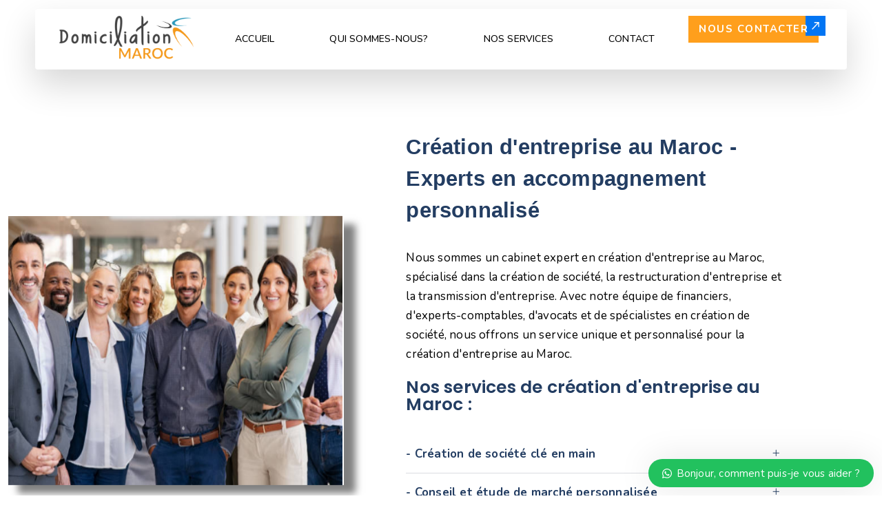

--- FILE ---
content_type: text/html; charset=UTF-8
request_url: https://www.domiciliationaumaroc.com/creation-dentreprise-au-maroc/
body_size: 32566
content:
<!DOCTYPE html>
<html lang="fr-FR">
<head >

	<meta charset="UTF-8">
	<meta name="viewport" content="width=device-width, initial-scale=1.0" />
	<meta http-equiv="X-UA-Compatible" content="IE=edge">
	<link rel="profile" href="https://gmpg.org/xfn/11">
	<meta name="mobile-web-app-capable" content="yes">
<meta name="apple-mobile-web-app-capable" content="yes">
<meta name="apple-mobile-web-app-title" content="Centre de Domiciliation à Casablanca - Filiale du Groupe OMF">
<link rel="pingback" href="https://www.domiciliationaumaroc.com/xmlrpc.php" />
<title>CRÉATION D&rsquo;ENTREPRISE AU MAROC &#8211; Centre de Domiciliation à Casablanca</title>
			<script type="text/javascript">
			var WebFontConfig = WebFontConfig || {};
			WebFontConfig['active'] = function() {
				if ( typeof ( window.jQuery ) !== 'undefined' ) {
					jQuery(window).trigger('liquid_async_fonts_active');
				}
			};
			WebFontConfig['inactive'] = function() {
				if ( typeof ( window.jQuery ) !== 'undefined' ) {
					jQuery(window).trigger('liquid_async_fonts_inactive');
				}
			};
			</script>
			<meta name='robots' content='max-image-preview:large' />
<link rel='dns-prefetch' href='//fonts.googleapis.com' />
<link rel="alternate" title="oEmbed (JSON)" type="application/json+oembed" href="https://www.domiciliationaumaroc.com/wp-json/oembed/1.0/embed?url=https%3A%2F%2Fwww.domiciliationaumaroc.com%2Fcreation-dentreprise-au-maroc%2F" />
<link rel="alternate" title="oEmbed (XML)" type="text/xml+oembed" href="https://www.domiciliationaumaroc.com/wp-json/oembed/1.0/embed?url=https%3A%2F%2Fwww.domiciliationaumaroc.com%2Fcreation-dentreprise-au-maroc%2F&#038;format=xml" />
<link rel="preload" href="https://www.domiciliationaumaroc.com/wp-content/themes/hub/assets/vendors/liquid-icon/lqd-essentials/fonts/lqd-essentials.woff2" as="font" type="font/woff2" crossorigin><style id='wp-img-auto-sizes-contain-inline-css' type='text/css'>
img:is([sizes=auto i],[sizes^="auto," i]){contain-intrinsic-size:3000px 1500px}
/*# sourceURL=wp-img-auto-sizes-contain-inline-css */
</style>
<style id='wp-emoji-styles-inline-css' type='text/css'>

	img.wp-smiley, img.emoji {
		display: inline !important;
		border: none !important;
		box-shadow: none !important;
		height: 1em !important;
		width: 1em !important;
		margin: 0 0.07em !important;
		vertical-align: -0.1em !important;
		background: none !important;
		padding: 0 !important;
	}
/*# sourceURL=wp-emoji-styles-inline-css */
</style>
<link rel='stylesheet' id='wp-block-library-css' href='https://www.domiciliationaumaroc.com/wp-includes/css/dist/block-library/style.min.css?ver=6.9' type='text/css' media='all' />
<style id='global-styles-inline-css' type='text/css'>
:root{--wp--preset--aspect-ratio--square: 1;--wp--preset--aspect-ratio--4-3: 4/3;--wp--preset--aspect-ratio--3-4: 3/4;--wp--preset--aspect-ratio--3-2: 3/2;--wp--preset--aspect-ratio--2-3: 2/3;--wp--preset--aspect-ratio--16-9: 16/9;--wp--preset--aspect-ratio--9-16: 9/16;--wp--preset--color--black: #000000;--wp--preset--color--cyan-bluish-gray: #abb8c3;--wp--preset--color--white: #ffffff;--wp--preset--color--pale-pink: #f78da7;--wp--preset--color--vivid-red: #cf2e2e;--wp--preset--color--luminous-vivid-orange: #ff6900;--wp--preset--color--luminous-vivid-amber: #fcb900;--wp--preset--color--light-green-cyan: #7bdcb5;--wp--preset--color--vivid-green-cyan: #00d084;--wp--preset--color--pale-cyan-blue: #8ed1fc;--wp--preset--color--vivid-cyan-blue: #0693e3;--wp--preset--color--vivid-purple: #9b51e0;--wp--preset--gradient--vivid-cyan-blue-to-vivid-purple: linear-gradient(135deg,rgb(6,147,227) 0%,rgb(155,81,224) 100%);--wp--preset--gradient--light-green-cyan-to-vivid-green-cyan: linear-gradient(135deg,rgb(122,220,180) 0%,rgb(0,208,130) 100%);--wp--preset--gradient--luminous-vivid-amber-to-luminous-vivid-orange: linear-gradient(135deg,rgb(252,185,0) 0%,rgb(255,105,0) 100%);--wp--preset--gradient--luminous-vivid-orange-to-vivid-red: linear-gradient(135deg,rgb(255,105,0) 0%,rgb(207,46,46) 100%);--wp--preset--gradient--very-light-gray-to-cyan-bluish-gray: linear-gradient(135deg,rgb(238,238,238) 0%,rgb(169,184,195) 100%);--wp--preset--gradient--cool-to-warm-spectrum: linear-gradient(135deg,rgb(74,234,220) 0%,rgb(151,120,209) 20%,rgb(207,42,186) 40%,rgb(238,44,130) 60%,rgb(251,105,98) 80%,rgb(254,248,76) 100%);--wp--preset--gradient--blush-light-purple: linear-gradient(135deg,rgb(255,206,236) 0%,rgb(152,150,240) 100%);--wp--preset--gradient--blush-bordeaux: linear-gradient(135deg,rgb(254,205,165) 0%,rgb(254,45,45) 50%,rgb(107,0,62) 100%);--wp--preset--gradient--luminous-dusk: linear-gradient(135deg,rgb(255,203,112) 0%,rgb(199,81,192) 50%,rgb(65,88,208) 100%);--wp--preset--gradient--pale-ocean: linear-gradient(135deg,rgb(255,245,203) 0%,rgb(182,227,212) 50%,rgb(51,167,181) 100%);--wp--preset--gradient--electric-grass: linear-gradient(135deg,rgb(202,248,128) 0%,rgb(113,206,126) 100%);--wp--preset--gradient--midnight: linear-gradient(135deg,rgb(2,3,129) 0%,rgb(40,116,252) 100%);--wp--preset--font-size--small: 13px;--wp--preset--font-size--medium: 20px;--wp--preset--font-size--large: 36px;--wp--preset--font-size--x-large: 42px;--wp--preset--spacing--20: 0.44rem;--wp--preset--spacing--30: 0.67rem;--wp--preset--spacing--40: 1rem;--wp--preset--spacing--50: 1.5rem;--wp--preset--spacing--60: 2.25rem;--wp--preset--spacing--70: 3.38rem;--wp--preset--spacing--80: 5.06rem;--wp--preset--shadow--natural: 6px 6px 9px rgba(0, 0, 0, 0.2);--wp--preset--shadow--deep: 12px 12px 50px rgba(0, 0, 0, 0.4);--wp--preset--shadow--sharp: 6px 6px 0px rgba(0, 0, 0, 0.2);--wp--preset--shadow--outlined: 6px 6px 0px -3px rgb(255, 255, 255), 6px 6px rgb(0, 0, 0);--wp--preset--shadow--crisp: 6px 6px 0px rgb(0, 0, 0);}:where(.is-layout-flex){gap: 0.5em;}:where(.is-layout-grid){gap: 0.5em;}body .is-layout-flex{display: flex;}.is-layout-flex{flex-wrap: wrap;align-items: center;}.is-layout-flex > :is(*, div){margin: 0;}body .is-layout-grid{display: grid;}.is-layout-grid > :is(*, div){margin: 0;}:where(.wp-block-columns.is-layout-flex){gap: 2em;}:where(.wp-block-columns.is-layout-grid){gap: 2em;}:where(.wp-block-post-template.is-layout-flex){gap: 1.25em;}:where(.wp-block-post-template.is-layout-grid){gap: 1.25em;}.has-black-color{color: var(--wp--preset--color--black) !important;}.has-cyan-bluish-gray-color{color: var(--wp--preset--color--cyan-bluish-gray) !important;}.has-white-color{color: var(--wp--preset--color--white) !important;}.has-pale-pink-color{color: var(--wp--preset--color--pale-pink) !important;}.has-vivid-red-color{color: var(--wp--preset--color--vivid-red) !important;}.has-luminous-vivid-orange-color{color: var(--wp--preset--color--luminous-vivid-orange) !important;}.has-luminous-vivid-amber-color{color: var(--wp--preset--color--luminous-vivid-amber) !important;}.has-light-green-cyan-color{color: var(--wp--preset--color--light-green-cyan) !important;}.has-vivid-green-cyan-color{color: var(--wp--preset--color--vivid-green-cyan) !important;}.has-pale-cyan-blue-color{color: var(--wp--preset--color--pale-cyan-blue) !important;}.has-vivid-cyan-blue-color{color: var(--wp--preset--color--vivid-cyan-blue) !important;}.has-vivid-purple-color{color: var(--wp--preset--color--vivid-purple) !important;}.has-black-background-color{background-color: var(--wp--preset--color--black) !important;}.has-cyan-bluish-gray-background-color{background-color: var(--wp--preset--color--cyan-bluish-gray) !important;}.has-white-background-color{background-color: var(--wp--preset--color--white) !important;}.has-pale-pink-background-color{background-color: var(--wp--preset--color--pale-pink) !important;}.has-vivid-red-background-color{background-color: var(--wp--preset--color--vivid-red) !important;}.has-luminous-vivid-orange-background-color{background-color: var(--wp--preset--color--luminous-vivid-orange) !important;}.has-luminous-vivid-amber-background-color{background-color: var(--wp--preset--color--luminous-vivid-amber) !important;}.has-light-green-cyan-background-color{background-color: var(--wp--preset--color--light-green-cyan) !important;}.has-vivid-green-cyan-background-color{background-color: var(--wp--preset--color--vivid-green-cyan) !important;}.has-pale-cyan-blue-background-color{background-color: var(--wp--preset--color--pale-cyan-blue) !important;}.has-vivid-cyan-blue-background-color{background-color: var(--wp--preset--color--vivid-cyan-blue) !important;}.has-vivid-purple-background-color{background-color: var(--wp--preset--color--vivid-purple) !important;}.has-black-border-color{border-color: var(--wp--preset--color--black) !important;}.has-cyan-bluish-gray-border-color{border-color: var(--wp--preset--color--cyan-bluish-gray) !important;}.has-white-border-color{border-color: var(--wp--preset--color--white) !important;}.has-pale-pink-border-color{border-color: var(--wp--preset--color--pale-pink) !important;}.has-vivid-red-border-color{border-color: var(--wp--preset--color--vivid-red) !important;}.has-luminous-vivid-orange-border-color{border-color: var(--wp--preset--color--luminous-vivid-orange) !important;}.has-luminous-vivid-amber-border-color{border-color: var(--wp--preset--color--luminous-vivid-amber) !important;}.has-light-green-cyan-border-color{border-color: var(--wp--preset--color--light-green-cyan) !important;}.has-vivid-green-cyan-border-color{border-color: var(--wp--preset--color--vivid-green-cyan) !important;}.has-pale-cyan-blue-border-color{border-color: var(--wp--preset--color--pale-cyan-blue) !important;}.has-vivid-cyan-blue-border-color{border-color: var(--wp--preset--color--vivid-cyan-blue) !important;}.has-vivid-purple-border-color{border-color: var(--wp--preset--color--vivid-purple) !important;}.has-vivid-cyan-blue-to-vivid-purple-gradient-background{background: var(--wp--preset--gradient--vivid-cyan-blue-to-vivid-purple) !important;}.has-light-green-cyan-to-vivid-green-cyan-gradient-background{background: var(--wp--preset--gradient--light-green-cyan-to-vivid-green-cyan) !important;}.has-luminous-vivid-amber-to-luminous-vivid-orange-gradient-background{background: var(--wp--preset--gradient--luminous-vivid-amber-to-luminous-vivid-orange) !important;}.has-luminous-vivid-orange-to-vivid-red-gradient-background{background: var(--wp--preset--gradient--luminous-vivid-orange-to-vivid-red) !important;}.has-very-light-gray-to-cyan-bluish-gray-gradient-background{background: var(--wp--preset--gradient--very-light-gray-to-cyan-bluish-gray) !important;}.has-cool-to-warm-spectrum-gradient-background{background: var(--wp--preset--gradient--cool-to-warm-spectrum) !important;}.has-blush-light-purple-gradient-background{background: var(--wp--preset--gradient--blush-light-purple) !important;}.has-blush-bordeaux-gradient-background{background: var(--wp--preset--gradient--blush-bordeaux) !important;}.has-luminous-dusk-gradient-background{background: var(--wp--preset--gradient--luminous-dusk) !important;}.has-pale-ocean-gradient-background{background: var(--wp--preset--gradient--pale-ocean) !important;}.has-electric-grass-gradient-background{background: var(--wp--preset--gradient--electric-grass) !important;}.has-midnight-gradient-background{background: var(--wp--preset--gradient--midnight) !important;}.has-small-font-size{font-size: var(--wp--preset--font-size--small) !important;}.has-medium-font-size{font-size: var(--wp--preset--font-size--medium) !important;}.has-large-font-size{font-size: var(--wp--preset--font-size--large) !important;}.has-x-large-font-size{font-size: var(--wp--preset--font-size--x-large) !important;}
/*# sourceURL=global-styles-inline-css */
</style>

<style id='classic-theme-styles-inline-css' type='text/css'>
/*! This file is auto-generated */
.wp-block-button__link{color:#fff;background-color:#32373c;border-radius:9999px;box-shadow:none;text-decoration:none;padding:calc(.667em + 2px) calc(1.333em + 2px);font-size:1.125em}.wp-block-file__button{background:#32373c;color:#fff;text-decoration:none}
/*# sourceURL=/wp-includes/css/classic-themes.min.css */
</style>
<link rel='stylesheet' id='contact-form-7-css' href='https://www.domiciliationaumaroc.com/wp-content/plugins/contact-form-7/includes/css/styles.css?ver=5.7.4' type='text/css' media='all' />
<link rel='stylesheet' id='wp-bottom-menu-css' href='https://www.domiciliationaumaroc.com/wp-content/plugins/wp-bottom-menu/assets/css/style.css?ver=2.2.1' type='text/css' media='all' />
<link rel='stylesheet' id='font-awesome-css' href='https://www.domiciliationaumaroc.com/wp-content/plugins/elementor/assets/lib/font-awesome/css/font-awesome.min.css?ver=4.7.0' type='text/css' media='all' />
<link rel='stylesheet' id='wpex-font-awesome-css' href='https://www.domiciliationaumaroc.com/wp-content/plugins/wp-timelines/css/font-awesome/css/font-awesome.min.css?ver=6.9' type='text/css' media='all' />
<link rel='stylesheet' id='wpex-google-fonts-css' href='//fonts.googleapis.com/css?family=Source+Sans+Pro&#038;ver=1.0.0' type='text/css' media='all' />
<link rel='stylesheet' id='wpex-ex_s_lick-css' href='https://www.domiciliationaumaroc.com/wp-content/plugins/wp-timelines/js/ex_s_lick/ex_s_lick.css?ver=6.9' type='text/css' media='all' />
<link rel='stylesheet' id='wpex-ex_s_lick-theme-css' href='https://www.domiciliationaumaroc.com/wp-content/plugins/wp-timelines/js/ex_s_lick/ex_s_lick-theme.css?ver=6.9' type='text/css' media='all' />
<link rel='stylesheet' id='wpex-timeline-animate-css' href='https://www.domiciliationaumaroc.com/wp-content/plugins/wp-timelines/css/animate.css?ver=6.9' type='text/css' media='all' />
<link rel='stylesheet' id='wpex-timeline-css-css' href='https://www.domiciliationaumaroc.com/wp-content/plugins/wp-timelines/css/style.css?ver=6.9' type='text/css' media='all' />
<link rel='stylesheet' id='wpex-timeline-sidebyside-css' href='https://www.domiciliationaumaroc.com/wp-content/plugins/wp-timelines/css/style-sidebyside.css?ver=6.9' type='text/css' media='all' />
<link rel='stylesheet' id='wpex-horiz-css-css' href='https://www.domiciliationaumaroc.com/wp-content/plugins/wp-timelines/css/horiz-style.css?ver=3.2' type='text/css' media='all' />
<link rel='stylesheet' id='wpex-timeline-dark-css-css' href='https://www.domiciliationaumaroc.com/wp-content/plugins/wp-timelines/css/dark.css?ver=6.9' type='text/css' media='all' />
<style id='wpex-timeline-dark-css-inline-css' type='text/css'>
    .wpex-timeline > li .wpex-timeline-icon .fa{font-weight: normal;}
    
/*# sourceURL=wpex-timeline-dark-css-inline-css */
</style>
<link rel='stylesheet' id='bootstrap-css' href='https://www.domiciliationaumaroc.com/wp-content/themes/hub/assets/vendors/bootstrap/css/bootstrap.min.css' type='text/css' media='all' />
<link rel='stylesheet' id='liquid-base-css' href='https://www.domiciliationaumaroc.com/wp-content/themes/hub/style.css' type='text/css' media='all' />
<link rel='stylesheet' id='liquid-base-typography-css' href='https://www.domiciliationaumaroc.com/wp-content/themes/hub/assets/css/elements/base/typography.css' type='text/css' media='all' />
<link rel='stylesheet' id='elementor-frontend-css' href='https://www.domiciliationaumaroc.com/wp-content/uploads/elementor/css/custom-frontend-lite.min.css?ver=1684423478' type='text/css' media='all' />
<style id='elementor-frontend-inline-css' type='text/css'>
.elementor-kit-6{--e-global-color-primary:#EDD303;--e-global-color-secondary:#54595F;--e-global-color-text:#7A7A7A;--e-global-color-accent:#0275F3;--e-global-color-47ccdb1:#002352;--e-global-color-dd73d4b:#007FFF;--e-global-color-a8c96a6:#FF4D54;--e-global-color-49b6a3d:#0E524A;--e-global-typography-primary-font-family:"Poppins";--e-global-typography-primary-font-weight:600;--e-global-typography-secondary-font-family:"Poppins";--e-global-typography-secondary-font-weight:400;--e-global-typography-text-font-family:"Poppins";--e-global-typography-text-font-weight:400;--e-global-typography-accent-font-family:"Poppins";--e-global-typography-accent-font-weight:500;color:#485666;font-family:"Nunito", Sans-serif;font-size:15px;line-height:1.66em;letter-spacing:0.2px;background-image:url("https://www.domiciliationaumaroc.com/wp-content/uploads/2021/01/bg-min-3-1.png");background-position:top center;background-size:cover;--e-preloader-animation-duration:1500ms;--e-preloader-delay:0ms;--e-preloader-color:#FFF;--e-preloader-size:20px;}body.elementor-page{--color-gradient-start:#007FFF;--color-gradient-stop:#FF4D54;}h1, .h1{color:#233D62;font-family:"Poppins", Sans-serif;font-size:47px;font-weight:700;line-height:1.15em;}h2, .h2{color:#233D62;font-family:"Poppins", Sans-serif;font-size:41px;font-weight:600;line-height:1.2em;}h3, .h3{color:#233D62;font-family:"Poppins", Sans-serif;font-size:24px;font-weight:600;line-height:1.2em;}h4, .h4{color:#233D62;font-family:"Poppins", Sans-serif;font-size:25px;font-weight:600;line-height:1.2em;}h5, .h5{color:#233D62;font-family:"Poppins", Sans-serif;font-size:19px;font-weight:600;line-height:1.2em;}h6, .h6{color:#ED6A04;font-family:"Poppins", Sans-serif;font-size:12px;font-weight:600;line-height:1.2em;letter-spacing:1px;}.elementor-kit-6 .lqd-post-content,.elementor-kit-6 .lqd-post-header .entry-excerpt{font-family:"Nunito", Sans-serif;font-size:16px;}.elementor-kit-6 a{font-family:"Nunito", Sans-serif;line-height:1.4em;}.page-scheme-dark{color:rgba(255, 255, 255, 0.8);}.page-scheme-dark h1, .page-scheme-dark .h1{color:#ffffff;}.page-scheme-dark h2, .page-scheme-dark .h2{color:#ffffff;}.page-scheme-dark h3, .page-scheme-dark .h3{color:#ffffff;}.page-scheme-dark h4, .page-scheme-dark .h4{color:#ffffff;}.page-scheme-dark h5, .page-scheme-dark .h5{color:#ffffff;}.page-scheme-dark h6, .page-scheme-dark .h6{color:#ffffff;}.elementor-kit-6 button,.elementor-kit-6 input[type="button"],.elementor-kit-6 input[type="submit"],.elementor-kit-6 .elementor-button{font-weight:700;text-transform:uppercase;letter-spacing:1.5px;}.main-header .navbar-brand{max-width:90px;}.elementor-section.elementor-section-boxed > .elementor-container{max-width:1170px;}.e-con{--container-max-width:1170px;}.elementor-widget:not(:last-child){margin-bottom:0px;}.elementor-element{--widgets-spacing:0px;}{}h1.entry-title{display:var(--page-title-display);}@media(max-width:1199px){.main-header .lqd-mobile-sec .navbar-brand img{max-width:90px;}.elementor-section.elementor-section-boxed > .elementor-container{max-width:1024px;}.e-con{--container-max-width:1024px;}}@media(max-width:767px){.main-header .lqd-mobile-sec .navbar-brand img{max-width:90px;}.elementor-section.elementor-section-boxed > .elementor-container{max-width:767px;}.e-con{--container-max-width:767px;}}
.elementor-9194 .elementor-element.elementor-element-2c8b2c8{--flex-direction:row;--container-widget-width:initial;--container-widget-height:100%;--container-widget-flex-grow:1;--container-widget-align-self:stretch;--background-transition:0.3s;}.elementor-9194 .elementor-element.elementor-element-129a60a{--background-transition:0.3s;}.elementor-9194 .elementor-element.elementor-element-d8f2c76{--divider-border-style:solid;--divider-color:#000;--divider-border-width:1px;}.elementor-9194 .elementor-element.elementor-element-d8f2c76 .elementor-divider-separator{width:100%;}.elementor-9194 .elementor-element.elementor-element-d8f2c76 .elementor-divider{padding-top:15px;padding-bottom:15px;}.elementor-9194 .elementor-element.elementor-element-441e0ee{--background-transition:0.3s;}.elementor-9194 .elementor-element.elementor-element-c703373{--spacer-size:50px;}.elementor-9194 .elementor-element.elementor-element-7789dbb > .elementor-container > .elementor-column > .elementor-widget-wrap{align-content:center;align-items:center;}.elementor-9194 .elementor-element.elementor-element-7789dbb{padding:50px 0px 50px 0px;}.elementor-9194 .elementor-element.elementor-element-387e3a7 > .elementor-element-populated{margin:0% 8% 0% 0%;--e-column-margin-right:8%;--e-column-margin-left:0%;}.elementor-9194 .elementor-element.elementor-element-3dee66e img{width:100%;max-width:99%;height:391px;}.elementor-9194 .elementor-element.elementor-element-3dee66e{text-align:center;}.elementor-9194 .elementor-element.elementor-element-3dee66e .lqd-imggrp-single{opacity:1;}.elementor-9194 .elementor-element.elementor-element-3dee66e .lqd-imggrp-single:hover{opacity:1;}.elementor-9194 .elementor-element.elementor-element-3dee66e .lqd-imggrp-single:not([data-animate-shadow=true]) figure, .elementor-9194 .elementor-element.elementor-element-3dee66e .lqd-imggrp-single[data-animate-shadow=true].is-in-view figure{box-shadow:17px 12px 10px 0px rgba(0,0,0,0.5);}.elementor-9194 .elementor-element.elementor-element-0a99aa1 > .elementor-element-populated{margin:0px 0px 0px 0px;--e-column-margin-right:0px;--e-column-margin-left:0px;padding:0% 20% 0% 5%;}.elementor-9194 .elementor-element.elementor-element-9a11390 .ld-fancy-heading{text-align:left;}.elementor-9194 .elementor-element.elementor-element-9a11390 .ld-fh-element{font-family:"Arial", Sans-serif;font-size:31px;line-height:1.5em;}.elementor-9194 .elementor-element.elementor-element-9a11390 .lqd-highlight-inner, .elementor-9194 .elementor-element.elementor-element-9a11390 .lqd-highlight-inner .lqd-highlight-brush-svg{height:0.275em;}.elementor-9194 .elementor-element.elementor-element-9a11390 .lqd-highlight-inner{bottom:0em;left:0em;}.elementor-9194 .elementor-element.elementor-element-ae5a653{--spacer-size:32px;}.elementor-9194 .elementor-element.elementor-element-6272a3d .ld-fh-element, .elementor-9194 .elementor-element.elementor-element-6272a3d .ld-fh-element a{color:#000000;}.elementor-9194 .elementor-element.elementor-element-6272a3d .ld-fh-element{font-size:17px;line-height:1.7em;margin:0em 0em 1.25em 0em;}.elementor-9194 .elementor-element.elementor-element-6272a3d .lqd-highlight-inner, .elementor-9194 .elementor-element.elementor-element-6272a3d .lqd-highlight-inner .lqd-highlight-brush-svg{height:0.275em;}.elementor-9194 .elementor-element.elementor-element-6272a3d .lqd-highlight-inner{bottom:0em;left:0em;}.elementor-9194 .elementor-element.elementor-element-5c50396{--spacer-size:32px;}.elementor-9194 .elementor-element.elementor-element-3e0167c .accordion-item:not(:last-child){margin-bottom:0px;}.elementor-9194 .elementor-element.elementor-element-3e0167c .accordion-title a{font-size:17px;}.elementor-9194 .elementor-element.elementor-element-3e0167c .accordion-expander{font-size:16px;}.elementor-9194 .elementor-element.elementor-element-b35caf0{--flex-direction:column;--container-widget-width:100%;--container-widget-height:initial;--container-widget-flex-grow:0;--container-widget-align-self:initial;--background-transition:0.3s;}.elementor-9194 .elementor-element.elementor-element-01b2072{--background-transition:0.3s;}.elementor-9194 .elementor-element.elementor-element-6ce329e{--spacer-size:50px;}.elementor-9194 .elementor-element.elementor-element-5e507bc{--flex-direction:column;--container-widget-width:100%;--container-widget-height:initial;--container-widget-flex-grow:0;--container-widget-align-self:initial;--background-transition:0.3s;}.elementor-9194 .elementor-element.elementor-element-7caba6f{--flex-direction:row;--container-widget-width:initial;--container-widget-height:100%;--container-widget-flex-grow:1;--container-widget-align-self:stretch;--background-transition:0.3s;}.elementor-9194 .elementor-element.elementor-element-78effd7 .ld-fh-element{font-size:25px;line-height:1.5em;}.elementor-9194 .elementor-element.elementor-element-78effd7 .lqd-highlight-inner, .elementor-9194 .elementor-element.elementor-element-78effd7 .lqd-highlight-inner .lqd-highlight-brush-svg{height:0.275em;}.elementor-9194 .elementor-element.elementor-element-78effd7 .lqd-highlight-inner{bottom:0em;left:0em;}.elementor-9194 .elementor-element.elementor-element-7c41a93 > .elementor-container > .elementor-column > .elementor-widget-wrap{align-content:center;align-items:center;}.elementor-9194 .elementor-element.elementor-element-7c41a93{padding:50px 0px 50px 0px;}.elementor-9194 .elementor-element.elementor-element-9b6bb56 > .elementor-element-populated{padding:0% 0% 0% 20%;}.elementor-9194 .elementor-element.elementor-element-ae1dd4a .ld-fh-element, .elementor-9194 .elementor-element.elementor-element-ae1dd4a .ld-fh-element a{color:#000000;}.elementor-9194 .elementor-element.elementor-element-ae1dd4a .ld-fh-element{font-size:16px;line-height:1.65em;margin:0em 0em 1.25em 0em;}.elementor-9194 .elementor-element.elementor-element-ae1dd4a .lqd-highlight-inner, .elementor-9194 .elementor-element.elementor-element-ae1dd4a .lqd-highlight-inner .lqd-highlight-brush-svg{height:0.275em;}.elementor-9194 .elementor-element.elementor-element-ae1dd4a .lqd-highlight-inner{bottom:0em;left:0em;}.elementor-9194 .elementor-element.elementor-element-2ca0771 > .elementor-element-populated{margin:0% 0% 0% 8%;--e-column-margin-right:0%;--e-column-margin-left:8%;}.elementor-9194 .elementor-element.elementor-element-32cb35c img{width:100%;max-width:100%;height:449px;}.elementor-9194 .elementor-element.elementor-element-32cb35c .lqd-imggrp-single:not([data-animate-shadow=true]) figure, .elementor-9194 .elementor-element.elementor-element-32cb35c .lqd-imggrp-single[data-animate-shadow=true].is-in-view figure{box-shadow:-8px -1px 10px 0px rgba(0,0,0,0.5);}.elementor-9194 .elementor-element.elementor-element-6307760 > .elementor-container > .elementor-column > .elementor-widget-wrap{align-content:center;align-items:center;}.elementor-9194 .elementor-element.elementor-element-6307760{padding:50px 0px 50px 0px;}.elementor-9194 .elementor-element.elementor-element-0409a89 > .elementor-element-populated{margin:0% 8% 0% 0%;--e-column-margin-right:8%;--e-column-margin-left:0%;}.elementor-9194 .elementor-element.elementor-element-9621c7e img{width:100%;max-width:100%;height:437px;}.elementor-9194 .elementor-element.elementor-element-9621c7e{text-align:center;}.elementor-9194 .elementor-element.elementor-element-9621c7e .lqd-imggrp-single:not([data-animate-shadow=true]) figure, .elementor-9194 .elementor-element.elementor-element-9621c7e .lqd-imggrp-single[data-animate-shadow=true].is-in-view figure{box-shadow:9px 9px 10px 0px rgba(0,0,0,0.5);}.elementor-9194 .elementor-element.elementor-element-6d7ed9f > .elementor-element-populated{margin:0px 0px 0px 0px;--e-column-margin-right:0px;--e-column-margin-left:0px;padding:0% 20% 0% 5%;}.elementor-9194 .elementor-element.elementor-element-5d0d82c .elementor-heading-title{font-size:19px;line-height:29px;}.elementor-9194 .elementor-element.elementor-element-edf5fb2{--spacer-size:50px;}.elementor-9194 .elementor-element.elementor-element-e47427b .bullet-list-ul:not(.inline-nav) li{margin-bottom:14px;}.elementor-9194 .elementor-element.elementor-element-e47427b .bullet-list-ul.inline-nav li + li{margin-inline-start:14px;}.elementor-9194 .elementor-element.elementor-element-e47427b li{font-size:19px;}.elementor-9194 .elementor-element.elementor-element-e47427b .lqd-bullet-list li:before{background:#000000;width:5px;height:5px;}.elementor-9194 .elementor-element.elementor-element-e47427b .lqd-bullet-list li{color:#000000;}.elementor-9194 .elementor-element.elementor-element-af480ef{--flex-direction:row;--container-widget-width:initial;--container-widget-height:100%;--container-widget-flex-grow:1;--container-widget-align-self:stretch;--background-transition:0.3s;}.elementor-9194 .elementor-element.elementor-element-9946a87 .elementor-heading-title{font-size:35px;}.elementor-9194 .elementor-element.elementor-element-7997ffd{--background-transition:0.3s;}.elementor-9194 .elementor-element.elementor-element-d265789 .accordion-item:not(:last-child){margin-bottom:0px;}.elementor-9194 .elementor-element.elementor-element-d265789 .accordion-expander{font-size:16px;}.elementor-9194 .elementor-element.elementor-element-4819425{--flex-direction:row;--container-widget-width:initial;--container-widget-height:100%;--container-widget-flex-grow:1;--container-widget-align-self:stretch;--background-transition:0.3s;}.elementor-9194 .elementor-element.elementor-element-769421d{--spacer-size:50px;width:var( --container-widget-width, 87.901% );max-width:87.901%;--container-widget-width:87.901%;--container-widget-flex-grow:0;}.elementor-9194 .elementor-element.elementor-element-769421d.elementor-element{--flex-grow:0;--flex-shrink:0;}@media(max-width:1199px){.elementor-9194 .elementor-element.elementor-element-7789dbb{padding:50px 30px 50px 30px;}.elementor-9194 .elementor-element.elementor-element-387e3a7 > .elementor-element-populated{margin:0px 0px 0px 0px;--e-column-margin-right:0px;--e-column-margin-left:0px;padding:10px 10px 10px 10px;}.elementor-9194 .elementor-element.elementor-element-0a99aa1 > .elementor-element-populated{padding:0px 0px 0px 10px;}.elementor-9194 .elementor-element.elementor-element-9a11390 .ld-fh-element{font-size:42px;}.elementor-9194 .elementor-element.elementor-element-78effd7 .ld-fh-element{font-size:42px;}.elementor-9194 .elementor-element.elementor-element-7c41a93{padding:50px 30px 50px 30px;}.elementor-9194 .elementor-element.elementor-element-9b6bb56 > .elementor-element-populated{padding:10px 10px 10px 10px;}.elementor-9194 .elementor-element.elementor-element-2ca0771 > .elementor-element-populated{margin:0px 0px 0px 0px;--e-column-margin-right:0px;--e-column-margin-left:0px;padding:10px 10px 10px 10px;}.elementor-9194 .elementor-element.elementor-element-6307760{padding:50px 30px 50px 30px;}.elementor-9194 .elementor-element.elementor-element-0409a89 > .elementor-element-populated{margin:0px 0px 0px 0px;--e-column-margin-right:0px;--e-column-margin-left:0px;padding:10px 10px 10px 10px;}.elementor-9194 .elementor-element.elementor-element-6d7ed9f > .elementor-element-populated{padding:0px 0px 0px 10px;}}@media(max-width:767px){.elementor-9194 .elementor-element.elementor-element-7789dbb{padding:30px 10px 30px 10px;}.elementor-9194 .elementor-element.elementor-element-387e3a7 > .elementor-element-populated{margin:0px 0px 10px 0px;--e-column-margin-right:0px;--e-column-margin-left:0px;}.elementor-9194 .elementor-element.elementor-element-7c41a93{padding:30px 10px 30px 10px;}.elementor-9194 .elementor-element.elementor-element-2ca0771 > .elementor-element-populated{margin:0px 0px 10px 0px;--e-column-margin-right:0px;--e-column-margin-left:0px;}.elementor-9194 .elementor-element.elementor-element-6307760{padding:30px 10px 30px 10px;}.elementor-9194 .elementor-element.elementor-element-0409a89 > .elementor-element-populated{margin:0px 0px 10px 0px;--e-column-margin-right:0px;--e-column-margin-left:0px;}}@media(min-width:768px){.elementor-9194 .elementor-element.elementor-element-387e3a7{width:43.215%;}.elementor-9194 .elementor-element.elementor-element-0a99aa1{width:56.785%;}.elementor-9194 .elementor-element.elementor-element-9b6bb56{width:49.858%;}.elementor-9194 .elementor-element.elementor-element-2ca0771{width:50.142%;}.elementor-9194 .elementor-element.elementor-element-0409a89{width:48.64%;}.elementor-9194 .elementor-element.elementor-element-6d7ed9f{width:51.36%;}}@media(max-width:1199px) and (min-width:768px){.elementor-9194 .elementor-element.elementor-element-387e3a7{width:50%;}.elementor-9194 .elementor-element.elementor-element-0a99aa1{width:50%;}.elementor-9194 .elementor-element.elementor-element-9b6bb56{width:50%;}.elementor-9194 .elementor-element.elementor-element-2ca0771{width:50%;}.elementor-9194 .elementor-element.elementor-element-0409a89{width:50%;}.elementor-9194 .elementor-element.elementor-element-6d7ed9f{width:50%;}}
/*# sourceURL=elementor-frontend-inline-css */
</style>
<link rel='stylesheet' id='elementor-icons-css' href='https://www.domiciliationaumaroc.com/wp-content/plugins/elementor/assets/lib/eicons/css/elementor-icons.min.css?ver=5.18.0' type='text/css' media='all' />
<link rel='stylesheet' id='swiper-css' href='https://www.domiciliationaumaroc.com/wp-content/plugins/elementor/assets/lib/swiper/v8/css/swiper.min.css?ver=8.4.5' type='text/css' media='all' />
<link rel='stylesheet' id='elementor-pro-css' href='https://www.domiciliationaumaroc.com/wp-content/uploads/elementor/css/custom-pro-frontend-lite.min.css?ver=1684423481' type='text/css' media='all' />
<link rel='stylesheet' id='theme-elementor-css' href='https://www.domiciliationaumaroc.com/wp-content/plugins/hub-elementor-addons/assets/css/theme-elementor.min.css?ver=4.0.1' type='text/css' media='all' />
<link rel='stylesheet' id='wws-public-style-css' href='https://www.domiciliationaumaroc.com/wp-content/plugins/wordpress-whatsapp-support/assets/css/wws-public-style.css?ver=2.4.1' type='text/css' media='all' />
<style id='wws-public-style-inline-css' type='text/css'>
.wws--bg-color {
			background-color: #22c15e;
		}.wws--text-color {
				color: #ffffff;
		}.wws-popup__open-btn {
				padding: 8px 20px;
				border-radius: 20px;
				display: inline-block;
				margin-top: 15px;
				cursor: pointer;
			}.wws-popup-container--position {
					right: 12px;
					bottom: 12px;
				}
				.wws-popup__open-btn { float: right; }
				.wws-gradient--position {
				  bottom: 0;
				  right: 0;
				  background: radial-gradient(ellipse at bottom right, rgba(29, 39, 54, 0.2) 0, rgba(29, 39, 54, 0) 72%);
				}@media( max-width: 720px ) {
				.wws-popup__open-btn {
					padding: 0 !important;
					width: 60px !important;
					height: 60px !important;
					border-radius: 50% !important;
					display: flex !important;
					justify-content: center !important;
					align-items: center !important;
					font-size: 30px !important;
				}
				.wws-popup__open-btn > svg {
					padding-right: 0;
					width: 30px;
					height: 30px;
				}
				.wws-popup__open-btn span { display: none; }
			}
/*# sourceURL=wws-public-style-inline-css */
</style>
<link rel='stylesheet' id='wws-public-template-css' href='https://www.domiciliationaumaroc.com/wp-content/plugins/wordpress-whatsapp-support/assets/css/wws-public-template-2.css?ver=2.4.1' type='text/css' media='all' />
<link rel='stylesheet' id='google-fonts-1-css' href='https://fonts.googleapis.com/css?family=Poppins%3A100%2C100italic%2C200%2C200italic%2C300%2C300italic%2C400%2C400italic%2C500%2C500italic%2C600%2C600italic%2C700%2C700italic%2C800%2C800italic%2C900%2C900italic%7CNunito%3A100%2C100italic%2C200%2C200italic%2C300%2C300italic%2C400%2C400italic%2C500%2C500italic%2C600%2C600italic%2C700%2C700italic%2C800%2C800italic%2C900%2C900italic&#038;display=swap&#038;ver=6.9' type='text/css' media='all' />
<link rel='stylesheet' id='elementor-icons-lqd-essentials-css' href='https://www.domiciliationaumaroc.com/wp-content/themes/hub/assets/vendors/liquid-icon/lqd-essentials/lqd-essentials.min.css?ver=1.0.0' type='text/css' media='all' />
<link rel="preconnect" href="https://fonts.gstatic.com/" crossorigin><script type="text/javascript" src="https://www.domiciliationaumaroc.com/wp-includes/js/jquery/jquery.min.js?ver=3.7.1" id="jquery-core-js"></script>
<script type="text/javascript" src="https://www.domiciliationaumaroc.com/wp-includes/js/jquery/jquery-migrate.min.js?ver=3.4.1" id="jquery-migrate-js"></script>
<script type="text/javascript" src="https://www.domiciliationaumaroc.com/wp-content/plugins/elementor-pro/assets/js/page-transitions.min.js?ver=3.11.6" id="page-transitions-js"></script>
<link rel="https://api.w.org/" href="https://www.domiciliationaumaroc.com/wp-json/" /><link rel="alternate" title="JSON" type="application/json" href="https://www.domiciliationaumaroc.com/wp-json/wp/v2/pages/9194" /><link rel="EditURI" type="application/rsd+xml" title="RSD" href="https://www.domiciliationaumaroc.com/xmlrpc.php?rsd" />
<meta name="generator" content="WordPress 6.9" />
<link rel="canonical" href="https://www.domiciliationaumaroc.com/creation-dentreprise-au-maroc/" />
<link rel='shortlink' href='https://www.domiciliationaumaroc.com/?p=9194' />
	
					<link rel="shortcut icon" href="https://www.domiciliationaumaroc.com/wp-content/uploads/2023/03/cropped-Shape-PNG-Photo.png" />
				
			
	<script type="text/javascript">
				window.liquidParams = {
					currentZIndex: 10,
					lazyLoadOffset: 500,
					ccOuterSize: 35,
					ccActiveCircleBg: 1,
					ccActiveCircleBc: 1,
				};
				window.liquidIsElementor = true;
			</script><meta name="generator" content="Elementor 3.11.5; features: e_dom_optimization, e_optimized_assets_loading, e_optimized_css_loading, a11y_improvements, additional_custom_breakpoints; settings: css_print_method-internal, google_font-enabled, font_display-swap">
<meta name="generator" content="Powered by Slider Revolution 6.6.8 - responsive, Mobile-Friendly Slider Plugin for WordPress with comfortable drag and drop interface." />
<script>function setREVStartSize(e){
			//window.requestAnimationFrame(function() {
				window.RSIW = window.RSIW===undefined ? window.innerWidth : window.RSIW;
				window.RSIH = window.RSIH===undefined ? window.innerHeight : window.RSIH;
				try {
					var pw = document.getElementById(e.c).parentNode.offsetWidth,
						newh;
					pw = pw===0 || isNaN(pw) || (e.l=="fullwidth" || e.layout=="fullwidth") ? window.RSIW : pw;
					e.tabw = e.tabw===undefined ? 0 : parseInt(e.tabw);
					e.thumbw = e.thumbw===undefined ? 0 : parseInt(e.thumbw);
					e.tabh = e.tabh===undefined ? 0 : parseInt(e.tabh);
					e.thumbh = e.thumbh===undefined ? 0 : parseInt(e.thumbh);
					e.tabhide = e.tabhide===undefined ? 0 : parseInt(e.tabhide);
					e.thumbhide = e.thumbhide===undefined ? 0 : parseInt(e.thumbhide);
					e.mh = e.mh===undefined || e.mh=="" || e.mh==="auto" ? 0 : parseInt(e.mh,0);
					if(e.layout==="fullscreen" || e.l==="fullscreen")
						newh = Math.max(e.mh,window.RSIH);
					else{
						e.gw = Array.isArray(e.gw) ? e.gw : [e.gw];
						for (var i in e.rl) if (e.gw[i]===undefined || e.gw[i]===0) e.gw[i] = e.gw[i-1];
						e.gh = e.el===undefined || e.el==="" || (Array.isArray(e.el) && e.el.length==0)? e.gh : e.el;
						e.gh = Array.isArray(e.gh) ? e.gh : [e.gh];
						for (var i in e.rl) if (e.gh[i]===undefined || e.gh[i]===0) e.gh[i] = e.gh[i-1];
											
						var nl = new Array(e.rl.length),
							ix = 0,
							sl;
						e.tabw = e.tabhide>=pw ? 0 : e.tabw;
						e.thumbw = e.thumbhide>=pw ? 0 : e.thumbw;
						e.tabh = e.tabhide>=pw ? 0 : e.tabh;
						e.thumbh = e.thumbhide>=pw ? 0 : e.thumbh;
						for (var i in e.rl) nl[i] = e.rl[i]<window.RSIW ? 0 : e.rl[i];
						sl = nl[0];
						for (var i in nl) if (sl>nl[i] && nl[i]>0) { sl = nl[i]; ix=i;}
						var m = pw>(e.gw[ix]+e.tabw+e.thumbw) ? 1 : (pw-(e.tabw+e.thumbw)) / (e.gw[ix]);
						newh =  (e.gh[ix] * m) + (e.tabh + e.thumbh);
					}
					var el = document.getElementById(e.c);
					if (el!==null && el) el.style.height = newh+"px";
					el = document.getElementById(e.c+"_wrapper");
					if (el!==null && el) {
						el.style.height = newh+"px";
						el.style.display = "block";
					}
				} catch(e){
					console.log("Failure at Presize of Slider:" + e)
				}
			//});
		  };</script>
<style id='liquid-stylesheet-inline-css' type='text/css'>body{--lqd-cc-bg:rgb(32, 38, 76);--lqd-cc-bc:rgb(32, 38, 76);--lqd-cc-active-bw:1px;--lqd-cc-active-bg:rgb(255, 255, 255);--lqd-cc-active-bc:rgb(255, 255, 255);--lqd-cc-active-circle-txt:rgb(255, 255, 255);}.titlebar-inner h1{}.titlebar-inner p{}.titlebar-inner{padding-top:80px;padding-bottom:80px;}@media screen and (min-width: 992px){body.has-sidebar #lqd-contents-wrap{padding-top:25px;}}</style>
<link rel='stylesheet' id='fresco-css' href='https://www.domiciliationaumaroc.com/wp-content/themes/hub/assets/vendors/fresco/css/fresco.css' type='text/css' media='all' />
<link rel='stylesheet' id='liquid-icons-css' href='https://www.domiciliationaumaroc.com/wp-content/themes/hub/assets/vendors/liquid-icon/lqd-essentials/lqd-essentials.min.css' type='text/css' media='all' />
<link rel='stylesheet' id='rs-plugin-settings-css' href='https://www.domiciliationaumaroc.com/wp-content/plugins/revslider/public/assets/css/rs6.css?ver=6.6.8' type='text/css' media='all' />
<style id='rs-plugin-settings-inline-css' type='text/css'>
#rs-demo-id {}
/*# sourceURL=rs-plugin-settings-inline-css */
</style>
</head>

<body class="wp-singular page-template-default page page-id-9194 wp-embed-responsive wp-theme-hub sidebar-widgets-outline lazyload-enabled elementor-default elementor-kit-6 elementor-page elementor-page-9194" dir="ltr" itemscope="itemscope" itemtype="http://schema.org/WebPage" data-mobile-nav-breakpoint="1200" data-mobile-nav-style="modern" data-mobile-nav-scheme="dark" data-mobile-nav-trigger-alignment="right" data-mobile-header-scheme="gray" data-mobile-logo-alignment="default" data-overlay-onmobile="false" data-lqd-cc="true">
	
			<e-page-transition preloader-type="animation" preloader-animation-type="circle" class="e-page-transition--entering" exclude="^https\:\/\/www\.domiciliationaumaroc\.com\/wp\-admin\/">
					</e-page-transition>
		
	<div><div class="screen-reader-text">Skip links</div><ul class="liquid-skip-link screen-reader-text"><li><a href="#primary-nav" class="screen-reader-shortcut"> Skip to primary navigation</a></li><li><a href="#lqd-site-content" class="screen-reader-shortcut"> Skip to content</a></li></ul></div>

	<div id="wrap">

		<div class="lqd-sticky-placeholder d-none"></div><header class="header site-header main-header main-header-overlay sticky-header-noshadow  is-not-stuck" data-sticky-header="true" data-sticky-values-measured="false" data-sticky-options="{&quot;disableOnMobile&quot;:true}" id="header" itemscope="itemscope" itemtype="http://schema.org/WPHeader">
    
    <style id="elementor-post-8672">.elementor-8672 .elementor-element.elementor-element-0f9ad6c{--flex-direction:row;--container-widget-width:initial;--container-widget-height:100%;--container-widget-flex-grow:1;--container-widget-align-self:stretch;--background-transition:0.3s;--padding-top:1%;--padding-right:4%;--padding-bottom:0%;--padding-left:4%;}.elementor-8672 .elementor-element.elementor-element-f38ae72{--flex-direction:row;--container-widget-width:initial;--container-widget-height:100%;--container-widget-flex-grow:1;--container-widget-align-self:stretch;--background-transition:0.3s;--border-radius:4px 4px 4px 4px;box-shadow:0px 22px 50px 0px rgba(0, 0, 0, 0.16);--padding-top:0px;--padding-right:25px;--padding-bottom:0px;--padding-left:25px;}.elementor-8672 .elementor-element.elementor-element-f38ae72:not(.elementor-motion-effects-element-type-background), .elementor-8672 .elementor-element.elementor-element-f38ae72 > .elementor-motion-effects-container > .elementor-motion-effects-layer{background-color:#FFFFFF;}.elementor-8672 .elementor-element.elementor-element-f38ae72, .elementor-8672 .elementor-element.elementor-element-f38ae72::before{--border-transition:0.3s;}.elementor-8672 .elementor-element.elementor-element-627bbf3{--background-transition:0.3s;}.elementor-8672 .elementor-element.elementor-element-7a3fe57{--flex-direction:row;--container-widget-width:initial;--container-widget-height:100%;--container-widget-flex-grow:1;--container-widget-align-self:stretch;--justify-content:center;--background-transition:0.3s;}.elementor-8672 .elementor-element.elementor-element-47ce073 .main-nav > li > a{font-size:14px;font-weight:500;}.elementor-8672 .elementor-element.elementor-element-47ce073{--lqd-menu-items-top-padding:16px;--lqd-menu-items-right-padding:40px;--lqd-menu-items-bottom-padding:16px;--lqd-menu-items-left-padding:40px;}.is-stuck .elementor-8672 .elementor-element.elementor-element-47ce073{--lqd-menu-items-top-padding:16px;--lqd-menu-items-right-padding:40px;--lqd-menu-items-bottom-padding:16px;--lqd-menu-items-left-padding:40px;}.elementor-8672 .elementor-element.elementor-element-47ce073 .main-nav > li > a, .navbar-fullscreen .elementor-8672 .elementor-element.elementor-element-47ce073 .main-nav > li > a{color:#000000;}.elementor-8672 .elementor-element.elementor-element-5b56e0c{--flex-direction:row;--container-widget-width:initial;--container-widget-height:100%;--container-widget-flex-grow:1;--container-widget-align-self:stretch;--justify-content:flex-end;--background-transition:0.3s;}.elementor-8672 .elementor-element.elementor-element-2d1ff12 .btn{background-color:#FF9F1C;}.elementor-8672 .elementor-element.elementor-element-2d1ff12 > .elementor-widget-container{margin:0px 7px 0px 0px;}.elementor-8672 .elementor-element.elementor-element-5f85b92 .btn{width:29px;height:29px;--icon-font-size:1em;--icon-mt:0px;--icon-me:0px;--icon-mb:0px;--icon-ms:0px;background-color:var( --e-global-color-accent );border-style:solid;border-width:0px 0px 0px 0px;}.elementor-8672 .elementor-element.elementor-element-5df4b05 .ld-module-sd > .ld-module-dropdown{width:880px;background-color:#FFFFFF;}.elementor-8672 .elementor-element.elementor-element-5df4b05 .ld-module-sd > .nav-trigger{font-size:13px;font-weight:normal;text-transform:none;letter-spacing:0px;}@media(max-width:1199px){.elementor-8672 .elementor-element.elementor-element-5f85b92 > .elementor-widget-container{padding:0px 8px 0px 0px;}}@media(min-width:768px){.elementor-8672 .elementor-element.elementor-element-627bbf3{--width:30%;}.elementor-8672 .elementor-element.elementor-element-5b56e0c{--width:30%;}}@media(max-width:1199px) and (min-width:768px){.elementor-8672 .elementor-element.elementor-element-627bbf3{--width:40%;}.elementor-8672 .elementor-element.elementor-element-5b56e0c{--width:60%;}}@media(max-width:767px){.elementor-8672 .elementor-element.elementor-element-0f9ad6c{--padding-top:20px;--padding-right:20px;--padding-bottom:0px;--padding-left:20px;}.elementor-8672 .elementor-element.elementor-element-627bbf3{--width:50%;}.elementor-8672 .elementor-element.elementor-element-5b56e0c{--width:50%;}.elementor-8672 .elementor-element.elementor-element-5df4b05 .ld-module-sd > .ld-module-dropdown{width:80vw;}}</style>		<div data-elementor-type="wp-post" data-elementor-id="8672" class="elementor elementor-8672">
							<div class="elementor-element elementor-element-0f9ad6c e-con-full e-con" data-id="0f9ad6c" data-element_type="container" data-settings="{&quot;content_width&quot;:&quot;full&quot;}">
		<div class="elementor-element elementor-element-f38ae72 e-con-full e-con" data-id="f38ae72" data-element_type="container" data-settings="{&quot;content_width&quot;:&quot;full&quot;,&quot;background_background&quot;:&quot;classic&quot;}">
		<div class="elementor-element elementor-element-627bbf3 e-con-full e-con" data-id="627bbf3" data-element_type="container" data-settings="{&quot;content_width&quot;:&quot;full&quot;}">
				<div class="elementor-element elementor-element-3921daa elementor-widget elementor-widget-image" data-id="3921daa" data-element_type="widget" data-widget_type="image.default">
				<div class="elementor-widget-container">
			<style>/*! elementor - v3.11.5 - 14-03-2023 */
.elementor-widget-image{text-align:center}.elementor-widget-image a{display:inline-block}.elementor-widget-image a img[src$=".svg"]{width:48px}.elementor-widget-image img{vertical-align:middle;display:inline-block}</style>												<img width="780" height="273" src="https://www.domiciliationaumaroc.com/wp-content/uploads/2022/10/LOGO-DOMICI-1024x359.png" class="attachment-large size-large wp-image-9132" alt="" srcset="https://www.domiciliationaumaroc.com/wp-content/uploads/2022/10/LOGO-DOMICI-1024x359.png 1024w, https://www.domiciliationaumaroc.com/wp-content/uploads/2022/10/LOGO-DOMICI-300x105.png 300w, https://www.domiciliationaumaroc.com/wp-content/uploads/2022/10/LOGO-DOMICI-1536x538.png 1536w, https://www.domiciliationaumaroc.com/wp-content/uploads/2022/10/LOGO-DOMICI.png 1547w" sizes="(max-width: 780px) 100vw, 780px" />															</div>
				</div>
				</div>
		<div class="elementor-element elementor-element-7a3fe57 e-con-full elementor-hidden-tablet elementor-hidden-mobile e-con" data-id="7a3fe57" data-element_type="container" data-settings="{&quot;content_width&quot;:&quot;full&quot;}">
				<div class="elementor-element elementor-element-47ce073 elementor-widget elementor-widget-ld_header_menu" data-id="47ce073" data-element_type="widget" data-widget_type="ld_header_menu.default">
				<div class="elementor-widget-container">
					<div class="module-primary-nav d-flex">
			<nav class="collapse navbar-collapse d-inline-flex p-0 lqd-submenu-default-style  " id="main-header-collapse" aria-expanded="false" role="navigation">
			<ul id="primary-nav" class="main-nav d-flex reset-ul inline-ul lqd-menu-counter-right lqd-menu-items-inline main-nav-hover-fade-inactive" itemtype="http://schema.org/SiteNavigationElement" itemscope="itemscope" data-submenu-options='{"toggleType":"fade","handler":"mouse-in-out"}' ><li id="menu-item-9116" class="menu-item menu-item-type-post_type menu-item-object-page menu-item-home menu-item-9116"><a href="https://www.domiciliationaumaroc.com/">ACCUEIL</a></li>
<li id="menu-item-7860" class="menu-item menu-item-type-custom menu-item-object-custom menu-item-has-children menu-item-7860"><a>QUI SOMMES-NOUS?<span class="submenu-expander"><svg xmlns="http://www.w3.org/2000/svg" width="21" height="32" viewBox="0 0 21 32" style="width: 1em; height: 1em;"><path fill="currentColor" d="M10.5 18.375l7.938-7.938c.562-.562 1.562-.562 2.125 0s.562 1.563 0 2.126l-9 9c-.563.562-1.5.625-2.063.062L.437 12.562C.126 12.25 0 11.876 0 11.5s.125-.75.438-1.063c.562-.562 1.562-.562 2.124 0z"></path></svg></span></a>
<ul class="nav-item-children">
	<li id="menu-item-8334" class="menu-item menu-item-type-post_type menu-item-object-page menu-item-8334"><a href="https://www.domiciliationaumaroc.com/notre-entreprise/">NOTRE ENTREPRISE</a></li>
	<li id="menu-item-8061" class="menu-item menu-item-type-post_type menu-item-object-page menu-item-8061"><a href="https://www.domiciliationaumaroc.com/mot-du-president/">MOT DU PRESIDENT</a></li>
	<li id="menu-item-8006" class="menu-item menu-item-type-post_type menu-item-object-page menu-item-8006"><a href="https://www.domiciliationaumaroc.com/histoire/">HISTOIRE</a></li>
	<li id="menu-item-8005" class="menu-item menu-item-type-post_type menu-item-object-page menu-item-8005"><a href="https://www.domiciliationaumaroc.com/missions-valeurs/">MISSIONS &amp; VALEURS</a></li>
	<li id="menu-item-8004" class="menu-item menu-item-type-post_type menu-item-object-page menu-item-8004"><a href="https://www.domiciliationaumaroc.com/demarche-qhse/">POLITIQUE QHSE</a></li>
	<li id="menu-item-8140" class="menu-item menu-item-type-post_type menu-item-object-page menu-item-8140"><a href="https://www.domiciliationaumaroc.com/nos-references/">NOS RÉFÉRENCES</a></li>
</ul>
</li>
<li id="menu-item-7861" class="menu-item menu-item-type-custom menu-item-object-custom current-menu-ancestor current-menu-parent menu-item-has-children menu-item-7861"><a>NOS SERVICES<span class="submenu-expander"><svg xmlns="http://www.w3.org/2000/svg" width="21" height="32" viewBox="0 0 21 32" style="width: 1em; height: 1em;"><path fill="currentColor" d="M10.5 18.375l7.938-7.938c.562-.562 1.562-.562 2.125 0s.562 1.563 0 2.126l-9 9c-.563.562-1.5.625-2.063.062L.437 12.562C.126 12.25 0 11.876 0 11.5s.125-.75.438-1.063c.562-.562 1.562-.562 2.124 0z"></path></svg></span></a>
<ul class="nav-item-children">
	<li id="menu-item-9315" class="menu-item menu-item-type-post_type menu-item-object-page menu-item-9315"><a href="https://www.domiciliationaumaroc.com/domiciliation-au-maroc/">DOMICILIATION AU MAROC</a></li>
	<li id="menu-item-9238" class="menu-item menu-item-type-post_type menu-item-object-page current-menu-item page_item page-item-9194 current_page_item menu-item-9238"><a href="https://www.domiciliationaumaroc.com/creation-dentreprise-au-maroc/" aria-current="page">CRÉATION D’ENTREPRISE AU MAROC</a></li>
	<li id="menu-item-9237" class="menu-item menu-item-type-post_type menu-item-object-page menu-item-9237"><a href="https://www.domiciliationaumaroc.com/nos-packs/">NOS PACKS</a></li>
</ul>
</li>
<li id="menu-item-7999" class="menu-item menu-item-type-post_type menu-item-object-page menu-item-7999"><a href="https://www.domiciliationaumaroc.com/contactez-nous/">CONTACT</a></li>
</ul>			</nav>
		</div>
				</div>
				</div>
				</div>
		<div class="elementor-element elementor-element-5b56e0c e-con-full e-con" data-id="5b56e0c" data-element_type="container" data-settings="{&quot;content_width&quot;:&quot;full&quot;}">
				<div class="elementor-element elementor-element-e4b637f elementor-widget elementor-widget-ld_modal_window" data-id="e4b637f" data-element_type="widget" data-widget_type="ld_modal_window.default">
				<div class="elementor-widget-container">
					

		
		<div id="modal-8747" class="lqd-modal lity-hide" data-modal-type="fullscreen">

			<div class="lqd-modal-inner">
				
				<div class="lqd-modal-head">
					<h2></h2>
				</div>
				<div class="lqd-modal-content">
					<style id="elementor-post-8747">.elementor-8747 .elementor-element.elementor-element-7fd30e1e > .elementor-container{min-height:100vh;}.elementor-8747 .elementor-element.elementor-element-7fd30e1e:not(.elementor-motion-effects-element-type-background), .elementor-8747 .elementor-element.elementor-element-7fd30e1e > .elementor-motion-effects-container > .elementor-motion-effects-layer{background-image:url("https://www.domiciliationaumaroc.com/wp-content/uploads/2023/04/bg-2@2x-scaled-1.jpeg");background-position:center center;}.elementor-8747 .elementor-element.elementor-element-7fd30e1e{transition:background 0.3s, border 0.3s, border-radius 0.3s, box-shadow 0.3s;}.elementor-8747 .elementor-element.elementor-element-7fd30e1e > .elementor-background-overlay{transition:background 0.3s, border-radius 0.3s, opacity 0.3s;}.elementor-bc-flex-widget .elementor-8747 .elementor-element.elementor-element-7ceb4abe.elementor-column .elementor-widget-wrap{align-items:center;}.elementor-8747 .elementor-element.elementor-element-7ceb4abe.elementor-column.elementor-element[data-element_type="column"] > .elementor-widget-wrap.elementor-element-populated{align-content:center;align-items:center;}.elementor-8747 .elementor-element.elementor-element-7ceb4abe > .elementor-element-populated{padding:10px 100px 10px 10px;}.elementor-8747 .elementor-element.elementor-element-32475a27 .ld-fh-element, .elementor-8747 .elementor-element.elementor-element-32475a27 .ld-fh-element a{color:#000000;}.elementor-8747 .elementor-element.elementor-element-32475a27 .ld-fh-element{font-size:122px;font-weight:500;line-height:0.75em;margin:0em 0em 0.3em 0em;}.elementor-8747 .elementor-element.elementor-element-32475a27 .lqd-highlight-inner, .elementor-8747 .elementor-element.elementor-element-32475a27 .lqd-highlight-inner .lqd-highlight-brush-svg{height:0.275em;}.elementor-8747 .elementor-element.elementor-element-32475a27 .lqd-highlight-inner{bottom:0em;left:0em;}.elementor-8747 .elementor-element.elementor-element-36358f59 .ld-fh-element{font-size:18px;}.elementor-8747 .elementor-element.elementor-element-36358f59 .lqd-highlight-inner, .elementor-8747 .elementor-element.elementor-element-36358f59 .lqd-highlight-inner .lqd-highlight-brush-svg{height:0.275em;}.elementor-8747 .elementor-element.elementor-element-36358f59 .lqd-highlight-inner{bottom:0em;left:0em;}.elementor-8747 .elementor-element.elementor-element-1c4b2a6f > .elementor-widget-wrap > .elementor-widget:not(.elementor-widget__width-auto):not(.elementor-widget__width-initial):not(:last-child):not(.elementor-absolute){margin-bottom:10px;}.elementor-8747 .elementor-element.elementor-element-3dfec84b .ld-fh-element, .elementor-8747 .elementor-element.elementor-element-3dfec84b .ld-fh-element a{color:#000000;}.elementor-8747 .elementor-element.elementor-element-3dfec84b .ld-fh-element{font-size:13px;font-weight:700;letter-spacing:0.1px;}.elementor-8747 .elementor-element.elementor-element-3dfec84b .lqd-highlight-inner, .elementor-8747 .elementor-element.elementor-element-3dfec84b .lqd-highlight-inner .lqd-highlight-brush-svg{height:0.275em;}.elementor-8747 .elementor-element.elementor-element-3dfec84b .lqd-highlight-inner{bottom:0em;left:0em;}.elementor-8747 .elementor-element.elementor-element-423529a6 .ld-fh-element{font-size:16px;line-height:1.18em;}.elementor-8747 .elementor-element.elementor-element-423529a6 .lqd-highlight-inner, .elementor-8747 .elementor-element.elementor-element-423529a6 .lqd-highlight-inner .lqd-highlight-brush-svg{height:0.275em;}.elementor-8747 .elementor-element.elementor-element-423529a6 .lqd-highlight-inner{bottom:0em;left:0em;}.elementor-8747 .elementor-element.elementor-element-145081b5 .ld-fh-element, .elementor-8747 .elementor-element.elementor-element-145081b5 .ld-fh-element a{color:#000000;}.elementor-8747 .elementor-element.elementor-element-145081b5 .ld-fh-element{font-size:16px;font-weight:700;line-height:1.18em;}.elementor-8747 .elementor-element.elementor-element-145081b5 .lqd-highlight-inner, .elementor-8747 .elementor-element.elementor-element-145081b5 .lqd-highlight-inner .lqd-highlight-brush-svg{height:0.275em;}.elementor-8747 .elementor-element.elementor-element-145081b5 .lqd-highlight-inner{bottom:0em;left:0em;}.elementor-bc-flex-widget .elementor-8747 .elementor-element.elementor-element-397cb3b6.elementor-column .elementor-widget-wrap{align-items:center;}.elementor-8747 .elementor-element.elementor-element-397cb3b6.elementor-column.elementor-element[data-element_type="column"] > .elementor-widget-wrap.elementor-element-populated{align-content:center;align-items:center;}.elementor-8747 .elementor-element.elementor-element-397cb3b6:not(.elementor-motion-effects-element-type-background) > .elementor-widget-wrap, .elementor-8747 .elementor-element.elementor-element-397cb3b6 > .elementor-widget-wrap > .elementor-motion-effects-container > .elementor-motion-effects-layer{background-color:#FFFFFF;}.elementor-8747 .elementor-element.elementor-element-397cb3b6 > .elementor-element-populated{transition:background 0.3s, border 0.3s, border-radius 0.3s, box-shadow 0.3s;}.elementor-8747 .elementor-element.elementor-element-397cb3b6 > .elementor-element-populated > .elementor-background-overlay{transition:background 0.3s, border-radius 0.3s, opacity 0.3s;}.elementor-8747 .elementor-element.elementor-element-19ad8a3f .lqd-contact-form{--inputs-margin:0px 0px 13px 0px;--input-margin-bottom:13px;}.elementor-8747 .elementor-element.elementor-element-19ad8a3f input:not([type=submit]),.elementor-8747 .elementor-element.elementor-element-19ad8a3f textarea,.elementor-8747 .elementor-element.elementor-element-19ad8a3f .lqd-contact-form select,.elementor-8747 .elementor-element.elementor-element-19ad8a3f .ui-button.ui-selectmenu-button{font-size:13px;}.elementor-8747 .elementor-element.elementor-element-19ad8a3f .wpcf7-submit{font-size:17px;font-weight:500;text-transform:none;line-height:1.5em;}.elementor-8747 .elementor-element.elementor-element-19ad8a3f input:not([type=submit]), .elementor-8747 .elementor-element.elementor-element-19ad8a3f textarea, .elementor-8747 .elementor-element.elementor-element-19ad8a3f .lqd-contact-form select, .elementor-8747 .elementor-element.elementor-element-19ad8a3f .ui-button.ui-selectmenu-button, .elementor-8747 .elementor-element.elementor-element-19ad8a3f .wpcf7-radio{color:#000000;}.elementor-8747 .elementor-element.elementor-element-19ad8a3f input:not([type=submit]), .elementor-8747 .elementor-element.elementor-element-19ad8a3f textarea, .elementor-8747 .elementor-element.elementor-element-19ad8a3f .lqd-contact-form select, .elementor-8747 .elementor-element.elementor-element-19ad8a3f .ui-button.ui-selectmenu-button{border-color:#0000001F;}.elementor-8747 .elementor-element.elementor-element-19ad8a3f input:not([type=submit]):focus, textarea:focus, .lqd-contact-form select:focus, .ui-button.ui-selectmenu-button:focus{color:#000000;}@media(min-width:768px){.elementor-8747 .elementor-element.elementor-element-7ceb4abe{width:55.526%;}.elementor-8747 .elementor-element.elementor-element-397cb3b6{width:44.43%;}}@media(max-width:1199px){.elementor-8747 .elementor-element.elementor-element-7ceb4abe > .elementor-element-populated{padding:10px 10px 10px 10px;}.elementor-8747 .elementor-element.elementor-element-32475a27 .ld-fh-element{font-size:48px;line-height:1em;}}@media(max-width:767px){.elementor-8747 .elementor-element.elementor-element-32475a27 .ld-fh-element{font-size:34px;line-height:1em;}}</style>		<div data-elementor-type="page" data-elementor-id="8747" class="elementor elementor-8747">
									<section class="elementor-section elementor-top-section elementor-element elementor-element-7fd30e1e elementor-section-height-min-height elementor-section-boxed elementor-section-height-default elementor-section-items-middle" data-id="7fd30e1e" data-element_type="section" data-settings="{&quot;background_background&quot;:&quot;classic&quot;}">
						<div class="elementor-container elementor-column-gap-default">
					<div class="elementor-column elementor-col-50 elementor-top-column elementor-element elementor-element-7ceb4abe" data-id="7ceb4abe" data-element_type="column">
			<div class="elementor-widget-wrap elementor-element-populated">
								<div class="elementor-element elementor-element-32475a27 elementor-widget elementor-widget-hub_fancy_heading" data-id="32475a27" data-element_type="widget" data-widget_type="hub_fancy_heading.default">
				<div class="elementor-widget-container">
			
		<div id="ld-fancy-heading-696a5f2e171cd" class="ld-fancy-heading pos-rel">
			<h2 class="ld-fh-element d-inline-block pos-rel  elementor-heading-title lqd-highlight-classic lqd-highlight-grow-left h2"  > Envoyer <span style="font-size: 100px;font-family: 'DM Serif Text', serif;font-style: italic">un message.</span></h2>		</div>

				</div>
				</div>
				<div class="elementor-element elementor-element-36358f59 elementor-widget elementor-widget-hub_fancy_heading" data-id="36358f59" data-element_type="widget" data-widget_type="hub_fancy_heading.default">
				<div class="elementor-widget-container">
			
		<div id="ld-fancy-heading-696a5f2e182e5" class="ld-fancy-heading pos-rel">
			<p class="ld-fh-element d-inline-block pos-rel  lqd-highlight-classic lqd-highlight-grow-left p"  > Nous sommes là pour répondre à toutes vos questions.</p>		</div>

				</div>
				</div>
				<section class="elementor-section elementor-inner-section elementor-element elementor-element-47514499 elementor-section-boxed elementor-section-height-default elementor-section-height-default" data-id="47514499" data-element_type="section">
						<div class="elementor-container elementor-column-gap-default">
					<div class="elementor-column elementor-col-100 elementor-inner-column elementor-element elementor-element-1c4b2a6f" data-id="1c4b2a6f" data-element_type="column">
			<div class="elementor-widget-wrap elementor-element-populated">
								<div class="elementor-element elementor-element-3dfec84b elementor-widget elementor-widget-hub_fancy_heading" data-id="3dfec84b" data-element_type="widget" data-widget_type="hub_fancy_heading.default">
				<div class="elementor-widget-container">
			
		<div id="ld-fancy-heading-696a5f2e1993a" class="ld-fancy-heading pos-rel">
			<h6 class="ld-fh-element d-inline-block pos-rel  elementor-heading-title lqd-highlight-classic lqd-highlight-grow-left h6"  > Carrières</h6>		</div>

				</div>
				</div>
				<div class="elementor-element elementor-element-423529a6 elementor-widget elementor-widget-hub_fancy_heading" data-id="423529a6" data-element_type="widget" data-widget_type="hub_fancy_heading.default">
				<div class="elementor-widget-container">
			
		<div id="ld-fancy-heading-696a5f2e1a9f1" class="ld-fancy-heading pos-rel">
			<p class="ld-fh-element d-inline-block pos-rel  lqd-highlight-classic lqd-highlight-grow-left p"  > Vous souhaitez rejoindre notre équipe ?</p>		</div>

				</div>
				</div>
				<div class="elementor-element elementor-element-145081b5 elementor-widget elementor-widget-hub_fancy_heading" data-id="145081b5" data-element_type="widget" data-widget_type="hub_fancy_heading.default">
				<div class="elementor-widget-container">
			
		<div id="ld-fancy-heading-696a5f2e1ba8e" class="ld-fancy-heading pos-rel">
			<p class="ld-fh-element d-inline-block pos-rel  lqd-highlight-classic lqd-highlight-grow-left p"  > <a href="/cdn-cgi/l/email-protection" class="__cf_email__" data-cfemail="c1a8afa7aeb281aeaca7efaca0">[email&#160;protected]</a></p>		</div>

				</div>
				</div>
					</div>
		</div>
							</div>
		</section>
					</div>
		</div>
				<div class="elementor-column elementor-col-50 elementor-top-column elementor-element elementor-element-397cb3b6" data-id="397cb3b6" data-element_type="column" data-settings="{&quot;background_background&quot;:&quot;classic&quot;}">
			<div class="elementor-widget-wrap elementor-element-populated">
								<div class="elementor-element elementor-element-19ad8a3f elementor-widget elementor-widget-ld_cf722" data-id="19ad8a3f" data-element_type="widget" data-widget_type="ld_cf722.default">
				<div class="elementor-widget-container">
			
	<div class="lqd-contact-form lqd-contact-form-inputs-underlined   lqd-contact-form-button-block  lqd-contact-form-button-lg   ">
		
<div class="wpcf7 no-js" id="wpcf7-f8697-o1" lang="en-US" dir="ltr">
<div class="screen-reader-response"><p role="status" aria-live="polite" aria-atomic="true"></p> <ul></ul></div>
<form action="/creation-dentreprise-au-maroc/#wpcf7-f8697-o1" method="post" class="wpcf7-form init" aria-label="Contact form" novalidate="novalidate" data-status="init">
<div style="display: none;">
<input type="hidden" name="_wpcf7" value="8697" />
<input type="hidden" name="_wpcf7_version" value="5.7.4" />
<input type="hidden" name="_wpcf7_locale" value="en_US" />
<input type="hidden" name="_wpcf7_unit_tag" value="wpcf7-f8697-o1" />
<input type="hidden" name="_wpcf7_container_post" value="0" />
<input type="hidden" name="_wpcf7_posted_data_hash" value="" />
</div>
<div class="row">
	<div class="col-md-6">
		<p style="margin: 0; color: rgba(0 0 0 / 0.3); font-size: 12px;">Votre Nom Complet
		</p>
		<p><span class="wpcf7-form-control-wrap" data-name="text-619"><input size="40" class="wpcf7-form-control wpcf7-text wpcf7-validates-as-required" aria-required="true" aria-invalid="false" placeholder="Nom Complet" value="" type="text" name="text-619" /></span>
		</p>
	</div>
	<div class="col-md-6">
		<p style="margin: 0; color: rgba(0 0 0 / 0.3); font-size: 12px;">Email
		</p>
		<p><span class="wpcf7-form-control-wrap" data-name="email-899"><input size="40" class="wpcf7-form-control wpcf7-text wpcf7-email wpcf7-validates-as-required wpcf7-validates-as-email" aria-required="true" aria-invalid="false" placeholder="Email" value="" type="email" name="email-899" /></span>
		</p>
	</div>
	<div class="col-md-6">
		<p style="margin: 0; color: rgba(0 0 0 / 0.3); font-size: 12px;">Téléphone
		</p>
		<p><span class="wpcf7-form-control-wrap" data-name="tel-957"><input size="40" class="wpcf7-form-control wpcf7-text wpcf7-tel wpcf7-validates-as-required wpcf7-validates-as-tel" aria-required="true" aria-invalid="false" placeholder="Téléphone" value="" type="tel" name="tel-957" /></span>
		</p>
	</div>
	<div class="col-md-6">
		<p style="margin: 0; color: rgba(0 0 0 / 0.3); font-size: 12px;">Sujet
		</p>
		<p><span class="wpcf7-form-control-wrap" data-name="text-353"><input size="40" class="wpcf7-form-control wpcf7-text wpcf7-validates-as-required" aria-required="true" aria-invalid="false" placeholder="Sujet" value="" type="text" name="text-353" /></span>
		</p>
	</div>
	<div class="col-md-12">
		<p style="margin: 0; color: rgba(0 0 0 / 0.3); font-size: 12px;">Votre Message
		</p>
		<p><span class="wpcf7-form-control-wrap" data-name="textarea-889"><textarea cols="10" rows="4" class="wpcf7-form-control wpcf7-textarea wpcf7-validates-as-required" aria-required="true" aria-invalid="false" placeholder="Parlez-nous de votre projet" name="textarea-889"></textarea></span>
		</p>
	</div>
	<div class="col-md-12">
		<p><span class="wpcf7-form-control-wrap" data-name="acceptance-666"><span class="wpcf7-form-control wpcf7-acceptance optional"><span class="wpcf7-list-item"><label><input type="checkbox" name="acceptance-666" value="1" aria-invalid="false" /><span class="wpcf7-list-item-label">J'accepte la politique de confidentialité</span></label></span></span></span>
		</p>
	</div>
	<div class="col-md-12">
		<p><input class="wpcf7-form-control has-spinner wpcf7-submit" type="submit" value="Envoyer message" />
		</p>
	</div>
</div><p style="display: none !important;"><label>&#916;<textarea name="_wpcf7_ak_hp_textarea" cols="45" rows="8" maxlength="100"></textarea></label><input type="hidden" id="ak_js_1" name="_wpcf7_ak_js" value="250"/><script data-cfasync="false" src="/cdn-cgi/scripts/5c5dd728/cloudflare-static/email-decode.min.js"></script><script>document.getElementById( "ak_js_1" ).setAttribute( "value", ( new Date() ).getTime() );</script></p><div class="wpcf7-response-output" aria-hidden="true"></div>
</form>
</div>
	</div>

			</div>
				</div>
					</div>
		</div>
							</div>
		</section>
							</div>
						</div>

				<div class="lqd-modal-foot"></div>

			</div>
		</div>

				</div>
				</div>
				<div class="elementor-element elementor-element-2d1ff12 elementor-hidden-mobile elementor-widget elementor-widget-ld_button" data-id="2d1ff12" data-element_type="widget" data-widget_type="ld_button.default">
				<div class="elementor-widget-container">
			
			<a 
				class="elementor-button btn btn-solid btn-xsm btn-icon-shaped btn-has-label" data-lity="#modal-58" href="#modal-58"			>
									<span data-text="Nous Contacter" class="btn-txt">
						Nous Contacter					</span>
											</a>
					</div>
				</div>
				<div class="elementor-element elementor-element-5f85b92 elementor-hidden-mobile elementor-widget elementor-widget-ld_button" data-id="5f85b92" data-element_type="widget" data-widget_type="ld_button.default">
				<div class="elementor-widget-container">
			
			<a 
				class="elementor-button btn btn-solid btn-custom-size btn-icon-block btn-icon-top btn-no-label" data-lity="http://modal-58" href="http://modal-58"			>
														<span class="btn-icon">
							<svg xmlns="http://www.w3.org/2000/svg" width="10.625" height="10.625" viewBox="0 0 10.625 10.625"><path d="M-1.76-11.322H5.313V-4.25H3.885V-8.932L-4.316-.7l-1-1,8.2-8.234H-1.76Z" transform="translate(5.313 11.322)"></path></svg>						</span>
									</a>
					</div>
				</div>
				<div class="elementor-element elementor-element-5df4b05 elementor-hidden-desktop elementor-widget elementor-widget-ld_header_sidedrawer" data-id="5df4b05" data-element_type="widget" data-widget_type="ld_header_sidedrawer.default">
				<div class="elementor-widget-container">
			
		<div class="ld-module-sd ld-module-sd-hover ld-module-sd-left">

			<button class="nav-trigger d-flex pos-rel align-items-center justify-content-center style-6   txt-left collapsed lqd-drawer-696a5f2e2be1e" role="button" type="button" data-ld-toggle="1" data-toggle-options="{&quot;cloneTriggerInTarget&quot;:false,&quot;type&quot;:&quot;click&quot;}" data-toggle="collapse" data-target="#lqd-drawer-696a5f2e2be1e" aria-expanded="" aria-controls="5df4b05">

			<span class="bars d-inline-block pos-rel z-index-1">
				<span class="bars-inner d-flex flex-column w-100 h-100">
					<span class="bar d-inline-block pos-rel"></span>
					<span class="bar d-inline-block pos-rel"></span>
					<span class="bar d-inline-block pos-rel"></span>
									</span>
			</span>
							<span class="txt d-inline-block">Menu</span>			
			</button>
			
			<div class="ld-module-dropdown collapse pos-abs lqd-drawer-696a5f2e2be1e" aria-expanded="false" id="lqd-drawer-696a5f2e2be1e">
				<div class="ld-sd-wrap">
									<div class="ld-sd-inner justify-content-center">
					<style id="elementor-post-72">.elementor-72 .elementor-element.elementor-element-dae35fd{--min-height:100vh;--flex-direction:row;--container-widget-width:calc( ( 1 - var( --container-widget-flex-grow ) ) * 100% );--container-widget-height:100%;--container-widget-flex-grow:1;--container-widget-align-self:stretch;--justify-content:flex-start;--align-items:stretch;--gap:0px;--background-transition:0.3s;--padding-top:100px;--padding-right:135px;--padding-bottom:100px;--padding-left:135px;}.elementor-72 .elementor-element.elementor-element-64b99fd{--flex-direction:column;--container-widget-width:calc( ( 1 - var( --container-widget-flex-grow ) ) * 100% );--container-widget-height:initial;--container-widget-flex-grow:0;--container-widget-align-self:initial;--justify-content:space-between;--align-items:flex-start;--background-transition:0.3s;}.elementor-72 .elementor-element.elementor-element-8d3cec5{--flex-direction:row;--container-widget-width:calc( ( 1 - var( --container-widget-flex-grow ) ) * 100% );--container-widget-height:100%;--container-widget-flex-grow:1;--container-widget-align-self:stretch;--justify-content:flex-start;--align-items:flex-start;--flex-wrap:wrap;--background-transition:0.3s;}.elementor-72 .elementor-element.elementor-element-dacde4c .ld-fh-element, .elementor-72 .elementor-element.elementor-element-dacde4c .ld-fh-element a{color:#0000004D;}.elementor-72 .elementor-element.elementor-element-dacde4c .ld-fh-element{font-size:16px;margin:0em 0em 0em 0em;}.elementor-72 .elementor-element.elementor-element-dacde4c .lqd-highlight-inner, .elementor-72 .elementor-element.elementor-element-dacde4c .lqd-highlight-inner .lqd-highlight-brush-svg{height:0.275em;}.elementor-72 .elementor-element.elementor-element-dacde4c .lqd-highlight-inner{bottom:0em;left:0em;}.elementor-72 .elementor-element.elementor-element-dacde4c > .elementor-widget-container{padding:0px 0px 35px 0px;}.elementor-72 .elementor-element.elementor-element-dacde4c{width:100%;max-width:100%;}.elementor-72 .elementor-element.elementor-element-53b039d .lqd-custom-menu > .reset-ul > li:not(:last-child), .elementor-72 .elementor-element.elementor-element-53b039d .lqd-custom-menu-btn-wrap{margin-bottom:25px;}.elementor-72 .elementor-element.elementor-element-53b039d .reset-ul > li > a{font-size:16px;}.elementor-72 .elementor-element.elementor-element-53b039d .lqd-fancy-menu > .reset-ul > li > a{color:#000000;}.elementor-72 .elementor-element.elementor-element-53b039d .lqd-fancy-menu > .reset-ul > li > a:hover, .elementor-72 .elementor-element.elementor-element-53b039d .lqd-fancy-menu li.is-active > a{color:#00000099;}.elementor-72 .elementor-element.elementor-element-90aa8c5{--flex-direction:row;--container-widget-width:calc( ( 1 - var( --container-widget-flex-grow ) ) * 100% );--container-widget-height:100%;--container-widget-flex-grow:1;--container-widget-align-self:stretch;--justify-content:flex-start;--align-items:flex-start;--flex-wrap:wrap;--background-transition:0.3s;}.elementor-72 .elementor-element.elementor-element-b354324 .ld-fh-element, .elementor-72 .elementor-element.elementor-element-b354324 .ld-fh-element a{color:#0000004D;}.elementor-72 .elementor-element.elementor-element-b354324 .ld-fh-element{font-size:16px;margin:0em 0em 0em 0em;}.elementor-72 .elementor-element.elementor-element-b354324 .lqd-highlight-inner, .elementor-72 .elementor-element.elementor-element-b354324 .lqd-highlight-inner .lqd-highlight-brush-svg{height:0.275em;}.elementor-72 .elementor-element.elementor-element-b354324 .lqd-highlight-inner{bottom:0em;left:0em;}.elementor-72 .elementor-element.elementor-element-b354324{width:100%;max-width:100%;}.elementor-72 .elementor-element.elementor-element-c9e9e17 .ld-fh-element, .elementor-72 .elementor-element.elementor-element-c9e9e17 .ld-fh-element a{color:#000000;}.elementor-72 .elementor-element.elementor-element-c9e9e17 .ld-fh-element{font-size:20px;line-height:1em;}.elementor-72 .elementor-element.elementor-element-c9e9e17 .lqd-highlight-inner, .elementor-72 .elementor-element.elementor-element-c9e9e17 .lqd-highlight-inner .lqd-highlight-brush-svg{height:0.275em;}.elementor-72 .elementor-element.elementor-element-c9e9e17 .lqd-highlight-inner{bottom:0em;left:0em;}.elementor-72 .elementor-element.elementor-element-239eacb{--flex-direction:row;--container-widget-width:calc( ( 1 - var( --container-widget-flex-grow ) ) * 100% );--container-widget-height:100%;--container-widget-flex-grow:1;--container-widget-align-self:stretch;--justify-content:flex-start;--align-items:flex-start;--flex-wrap:wrap;--align-content:flex-start;--background-transition:0.3s;}.elementor-72 .elementor-element.elementor-element-b6d0aeb .ld-fh-element, .elementor-72 .elementor-element.elementor-element-b6d0aeb .ld-fh-element a{color:#0000004D;}.elementor-72 .elementor-element.elementor-element-b6d0aeb .ld-fh-element{font-size:16px;}.elementor-72 .elementor-element.elementor-element-b6d0aeb .lqd-highlight-inner, .elementor-72 .elementor-element.elementor-element-b6d0aeb .lqd-highlight-inner .lqd-highlight-brush-svg{height:0.275em;}.elementor-72 .elementor-element.elementor-element-b6d0aeb .lqd-highlight-inner{bottom:0em;left:0em;}.elementor-72 .elementor-element.elementor-element-b6d0aeb > .elementor-widget-container{padding:0px 0px 30px 0px;}.elementor-72 .elementor-element.elementor-element-b6d0aeb{width:100%;max-width:100%;}.elementor-72 .elementor-element.elementor-element-5b30699 .main-nav > li > a{font-size:38px;}.elementor-72 .elementor-element.elementor-element-5b30699 .main-nav > li > a > .link-icon{font-size:0.7em;}.elementor-72 .elementor-element.elementor-element-5b30699{--lqd-menu-items-top-padding:0px;--lqd-menu-items-right-padding:0px;--lqd-menu-items-bottom-padding:60px;--lqd-menu-items-left-padding:0px;width:100%;max-width:100%;}.is-stuck .elementor-72 .elementor-element.elementor-element-5b30699{--lqd-menu-items-top-padding:0px;--lqd-menu-items-right-padding:0px;--lqd-menu-items-bottom-padding:60px;--lqd-menu-items-left-padding:0px;}.elementor-72 .elementor-element.elementor-element-5b30699 .main-nav > li > a, .navbar-fullscreen .elementor-72 .elementor-element.elementor-element-5b30699 .main-nav > li > a{color:#000000;}.elementor-72 .elementor-element.elementor-element-5b30699 .main-nav > li:hover > a, .elementor-72 .elementor-element.elementor-element-5b30699 .main-nav > li.is-active > a, .navbar-fullscreen .elementor-72 .elementor-element.elementor-element-5b30699 .main-nav > li > a:hover{color:#184341;}.elementor-72 .elementor-element.elementor-element-5b30699 .main-nav > li.is-active > a, .elementor-72 .elementor-element.elementor-element-5b30699 .main-nav > li.current_page_item > a, .elementor-72 .elementor-element.elementor-element-5b30699 .main-nav > li.current-menu-item > a, .elementor-72 .elementor-element.elementor-element-5b30699 .main-nav > li.current-menu-ancestor > a, .navbar-fullscreen .elementor-72 .elementor-element.elementor-element-5b30699 .main-nav > li.is-active > a, .navbar-fullscreen .elementor-72 .elementor-element.elementor-element-5b30699 .main-nav > li.current_page_item > a, .navbar-fullscreen .elementor-72 .elementor-element.elementor-element-5b30699 .main-nav > li.current-menu-item > a, .navbar-fullscreen .elementor-72 .elementor-element.elementor-element-5b30699 .main-nav > li.current-menu-ancestor > a{color:#184341;}@media(min-width:768px){.elementor-72 .elementor-element.elementor-element-64b99fd{--width:44%;}}@media(max-width:1199px){.elementor-72 .elementor-element.elementor-element-dae35fd{--padding-top:100px;--padding-right:50px;--padding-bottom:50px;--padding-left:50px;}}@media(max-width:767px){.elementor-72 .elementor-element.elementor-element-dae35fd{--flex-direction:column;--container-widget-width:100%;--container-widget-height:initial;--container-widget-flex-grow:0;--container-widget-align-self:initial;--justify-content:space-between;--padding-top:35px;--padding-right:35px;--padding-bottom:35px;--padding-left:35px;}.elementor-72 .elementor-element.elementor-element-64b99fd{--width:100%;--flex-direction:row;--container-widget-width:calc( ( 1 - var( --container-widget-flex-grow ) ) * 100% );--container-widget-height:100%;--container-widget-flex-grow:1;--container-widget-align-self:stretch;--justify-content:flex-start;--align-items:flex-start;}.elementor-72 .elementor-element.elementor-element-dacde4c{width:100%;max-width:100%;}.elementor-72 .elementor-element.elementor-element-53b039d > .elementor-widget-container{margin:0px 0px 30px 0px;}.elementor-72 .elementor-element.elementor-element-53b039d{width:100%;max-width:100%;}.elementor-72 .elementor-element.elementor-element-90aa8c5{--flex-direction:row;--container-widget-width:calc( ( 1 - var( --container-widget-flex-grow ) ) * 100% );--container-widget-height:100%;--container-widget-flex-grow:1;--container-widget-align-self:stretch;--justify-content:flex-start;--align-items:flex-start;}.elementor-72 .elementor-element.elementor-element-b354324{width:100%;max-width:100%;}.elementor-72 .elementor-element.elementor-element-c9e9e17{width:100%;max-width:100%;}.elementor-72 .elementor-element.elementor-element-239eacb{--width:100%;--flex-direction:row;--container-widget-width:calc( ( 1 - var( --container-widget-flex-grow ) ) * 100% );--container-widget-height:100%;--container-widget-flex-grow:1;--container-widget-align-self:stretch;--justify-content:flex-start;--align-items:flex-start;}.elementor-72 .elementor-element.elementor-element-239eacb.e-con{--order:-99999 /* order start hack */;}.elementor-72 .elementor-element.elementor-element-b6d0aeb{width:100%;max-width:100%;}.elementor-72 .elementor-element.elementor-element-5b30699 .main-nav > li > a{font-size:24px;}.elementor-72 .elementor-element.elementor-element-5b30699{--lqd-menu-items-top-padding:0px;--lqd-menu-items-right-padding:0px;--lqd-menu-items-bottom-padding:40px;--lqd-menu-items-left-padding:0px;width:100%;max-width:100%;}.is-stuck .elementor-72 .elementor-element.elementor-element-5b30699{--lqd-menu-items-top-padding:0px;--lqd-menu-items-right-padding:0px;--lqd-menu-items-bottom-padding:40px;--lqd-menu-items-left-padding:0px;}}</style>		<div data-elementor-type="container" data-elementor-id="72" class="elementor elementor-72">
							<div class="elementor-element elementor-element-dae35fd e-con-full e-con" data-id="dae35fd" data-element_type="container" data-settings="{&quot;content_width&quot;:&quot;full&quot;}">
		<div class="elementor-element elementor-element-64b99fd e-con-full e-con" data-id="64b99fd" data-element_type="container" data-settings="{&quot;content_width&quot;:&quot;full&quot;}">
		<div class="elementor-element elementor-element-8d3cec5 e-con-boxed e-con" data-id="8d3cec5" data-element_type="container" data-settings="{&quot;content_width&quot;:&quot;boxed&quot;}">
					<div class="e-con-inner">
				<div class="elementor-element elementor-element-dacde4c elementor-widget-mobile__width-inherit elementor-widget__width-inherit elementor-widget elementor-widget-hub_fancy_heading" data-id="dacde4c" data-element_type="widget" data-widget_type="hub_fancy_heading.default">
				<div class="elementor-widget-container">
			
		<div id="ld-fancy-heading-696a5f2e2f366" class="ld-fancy-heading pos-rel">
			<h2 class="ld-fh-element d-inline-block pos-rel  elementor-heading-title lqd-highlight-classic lqd-highlight-grow-left h2"  > Social</h2>		</div>

				</div>
				</div>
				<div class="elementor-element elementor-element-53b039d elementor-widget-mobile__width-inherit elementor-widget elementor-widget-ld_custom_menu" data-id="53b039d" data-element_type="widget" data-widget_type="ld_custom_menu.default">
				<div class="elementor-widget-container">
			
			<div  
				class="lqd-fancy-menu lqd-custom-menu pos-rel lqd-menu-td-none lqd-magnetic-items"
							>
			
							<ul class="reset-ul" id="53b039d" >
				
						<li>
							<a  href="https://www.facebook.com/groupeomf" target="_self" > 

																	<span class="link-icon d-inline-flex hide-if-empty left-icon icon-next-to-label"></span>	
								
																	Facebook  
																							</a>
													</li>

						
						<li>
							<a  href="https://www.twitter.com/groupeomf" target="_self" > 

																	<span class="link-icon d-inline-flex hide-if-empty left-icon icon-next-to-label"></span>	
								
																	Twitter  
																							</a>
													</li>

						
						<li>
							<a  href="https://www.instagram.com/groupe_omf" target="_self" > 

																	<span class="link-icon d-inline-flex hide-if-empty left-icon icon-next-to-label"></span>	
								
																	Instagram  
																							</a>
													</li>

						
						<li>
							<a  href="https://www.linkedin.com/company/groupe-omf" target="_self" > 

																	<span class="link-icon d-inline-flex hide-if-empty left-icon icon-next-to-label"></span>	
								
																	Linkedin  
																							</a>
													</li>

										</ul>
									</div>
				</div>
				</div>
					</div>
				</div>
		<div class="elementor-element elementor-element-90aa8c5 e-con-boxed e-con" data-id="90aa8c5" data-element_type="container" data-settings="{&quot;content_width&quot;:&quot;boxed&quot;}">
					<div class="e-con-inner">
				<div class="elementor-element elementor-element-b354324 elementor-widget-mobile__width-inherit elementor-widget__width-inherit elementor-widget elementor-widget-hub_fancy_heading" data-id="b354324" data-element_type="widget" data-widget_type="hub_fancy_heading.default">
				<div class="elementor-widget-container">
			
		<div id="ld-fancy-heading-696a5f2e35351" class="ld-fancy-heading pos-rel">
			<h2 class="ld-fh-element d-inline-block pos-rel  elementor-heading-title lqd-highlight-classic lqd-highlight-grow-left h2"  > Prendre contact</h2>		</div>

				</div>
				</div>
				<div class="elementor-element elementor-element-c9e9e17 elementor-widget-mobile__width-inherit elementor-widget elementor-widget-hub_fancy_heading" data-id="c9e9e17" data-element_type="widget" data-widget_type="hub_fancy_heading.default">
				<div class="elementor-widget-container">
			
		<div id="ld-fancy-heading-696a5f2e36493" class="ld-fancy-heading pos-rel">
			<div class="ld-fh-element d-inline-block pos-rel  lqd-highlight-classic lqd-highlight-grow-bottom div" ><a href=#  target=_self  > <span class="__cf_email__" data-cfemail="046d6a626b446b69622a6965">[email&#160;protected]</span></a></div>		</div>

				</div>
				</div>
					</div>
				</div>
				</div>
		<div class="elementor-element elementor-element-239eacb e-con-full e-con" data-id="239eacb" data-element_type="container" data-settings="{&quot;content_width&quot;:&quot;full&quot;}">
				<div class="elementor-element elementor-element-b6d0aeb elementor-widget-mobile__width-inherit elementor-widget__width-inherit elementor-widget elementor-widget-hub_fancy_heading" data-id="b6d0aeb" data-element_type="widget" data-widget_type="hub_fancy_heading.default">
				<div class="elementor-widget-container">
			
		<div id="ld-fancy-heading-696a5f2e38010" class="ld-fancy-heading pos-rel">
			<h2 class="ld-fh-element d-inline-block pos-rel  elementor-heading-title lqd-highlight-classic lqd-highlight-grow-left h2"  > Menu</h2>		</div>

				</div>
				</div>
				<div class="elementor-element elementor-element-5b30699 elementor-widget-mobile__width-inherit elementor-widget__width-inherit elementor-widget elementor-widget-ld_header_menu" data-id="5b30699" data-element_type="widget" data-widget_type="ld_header_menu.default">
				<div class="elementor-widget-container">
					<div class="module-primary-nav d-flex">
			<div class="collapse navbar-collapse d-inline-flex p-0 lqd-submenu-default-style  lqd-magnetic-items" id="main-header-collapse" aria-expanded="false" role="navigation">
			<ul id="primary-nav" class="main-nav d-flex reset-ul  lqd-menu-counter-right lqd-menu-items-block main-nav-hover-fade-inactive" itemtype="http://schema.org/SiteNavigationElement" itemscope="itemscope" data-submenu-options='{"toggleType":"slide","handler":"click"}' ><li id="menu-item-8803" class="menu-item menu-item-type-post_type menu-item-object-page menu-item-home menu-item-8803"><a href="https://www.domiciliationaumaroc.com/">ACCUEIL</a></li>
</ul>			</div>
		</div>
				</div>
				</div>
				</div>
				</div>
							</div>
							</div>
								</div>
			</div>

			<div class="lqd-module-backdrop"></div>
			
		</div>
				</div>
				</div>
				</div>
				</div>
				</div>
							</div>
		<div class="lqd-mobile-sec pos-rel">
		<div class="lqd-mobile-sec-inner navbar-header d-flex align-items-stretch w-100">
			<div class="lqd-mobile-modules-container empty"></div>
			<button
			type="button"
			class="navbar-toggle collapsed nav-trigger style-mobile d-flex pos-rel align-items-center justify-content-center"
			data-ld-toggle="true"
			data-toggle="collapse"
			data-target="#lqd-mobile-sec-nav"
			aria-expanded="false"
			data-toggle-options='{ "changeClassnames": {"html": "mobile-nav-activated"} }'>
				<span class="sr-only">Toggle navigation</span>
				<span class="bars d-inline-block pos-rel z-index-1">
					<span class="bars-inner d-flex flex-column w-100 h-100">
						<span class="bar d-inline-block"></span>
						<span class="bar d-inline-block"></span>
						<span class="bar d-inline-block"></span>
					</span>
				</span>
			</button>
	
			<a class="navbar-brand d-flex pos-rel" href="https://www.domiciliationaumaroc.com/">
				<span class="navbar-brand-inner">
					<img class="logo-default" src="https://www.domiciliationaumaroc.com/wp-content/uploads/2015/03/rh.png" alt="Centre de Domiciliation à Casablanca"  />
				</span>
			</a>

		</div>
	
		<div class="lqd-mobile-sec-nav w-100 pos-abs z-index-10">

			<div class="mobile-navbar-collapse navbar-collapse collapse w-100" id="lqd-mobile-sec-nav" aria-expanded="false" role="navigation"><ul id="mobile-primary-nav" class="reset-ul lqd-mobile-main-nav main-nav nav" itemtype="http://schema.org/SiteNavigationElement" itemscope="itemscope"><li class="menu-item menu-item-type-post_type menu-item-object-page menu-item-home menu-item-9116"><a href="https://www.domiciliationaumaroc.com/">ACCUEIL</a></li>
<li class="menu-item menu-item-type-custom menu-item-object-custom menu-item-has-children menu-item-7860"><a>QUI SOMMES-NOUS?<span class="submenu-expander"><svg xmlns="http://www.w3.org/2000/svg" width="21" height="32" viewBox="0 0 21 32" style="width: 1em; height: 1em;"><path fill="currentColor" d="M10.5 18.375l7.938-7.938c.562-.562 1.562-.562 2.125 0s.562 1.563 0 2.126l-9 9c-.563.562-1.5.625-2.063.062L.437 12.562C.126 12.25 0 11.876 0 11.5s.125-.75.438-1.063c.562-.562 1.562-.562 2.124 0z"></path></svg></span></a>
<ul class="nav-item-children">
	<li class="menu-item menu-item-type-post_type menu-item-object-page menu-item-8334"><a href="https://www.domiciliationaumaroc.com/notre-entreprise/">NOTRE ENTREPRISE</a></li>
	<li class="menu-item menu-item-type-post_type menu-item-object-page menu-item-8061"><a href="https://www.domiciliationaumaroc.com/mot-du-president/">MOT DU PRESIDENT</a></li>
	<li class="menu-item menu-item-type-post_type menu-item-object-page menu-item-8006"><a href="https://www.domiciliationaumaroc.com/histoire/">HISTOIRE</a></li>
	<li class="menu-item menu-item-type-post_type menu-item-object-page menu-item-8005"><a href="https://www.domiciliationaumaroc.com/missions-valeurs/">MISSIONS &amp; VALEURS</a></li>
	<li class="menu-item menu-item-type-post_type menu-item-object-page menu-item-8004"><a href="https://www.domiciliationaumaroc.com/demarche-qhse/">POLITIQUE QHSE</a></li>
	<li class="menu-item menu-item-type-post_type menu-item-object-page menu-item-8140"><a href="https://www.domiciliationaumaroc.com/nos-references/">NOS RÉFÉRENCES</a></li>
</ul>
</li>
<li class="menu-item menu-item-type-custom menu-item-object-custom current-menu-ancestor current-menu-parent menu-item-has-children menu-item-7861"><a>NOS SERVICES<span class="submenu-expander"><svg xmlns="http://www.w3.org/2000/svg" width="21" height="32" viewBox="0 0 21 32" style="width: 1em; height: 1em;"><path fill="currentColor" d="M10.5 18.375l7.938-7.938c.562-.562 1.562-.562 2.125 0s.562 1.563 0 2.126l-9 9c-.563.562-1.5.625-2.063.062L.437 12.562C.126 12.25 0 11.876 0 11.5s.125-.75.438-1.063c.562-.562 1.562-.562 2.124 0z"></path></svg></span></a>
<ul class="nav-item-children">
	<li class="menu-item menu-item-type-post_type menu-item-object-page menu-item-9315"><a href="https://www.domiciliationaumaroc.com/domiciliation-au-maroc/">DOMICILIATION AU MAROC</a></li>
	<li class="menu-item menu-item-type-post_type menu-item-object-page current-menu-item page_item page-item-9194 current_page_item menu-item-9238"><a href="https://www.domiciliationaumaroc.com/creation-dentreprise-au-maroc/" aria-current="page">CRÉATION D’ENTREPRISE AU MAROC</a></li>
	<li class="menu-item menu-item-type-post_type menu-item-object-page menu-item-9237"><a href="https://www.domiciliationaumaroc.com/nos-packs/">NOS PACKS</a></li>
</ul>
</li>
<li class="menu-item menu-item-type-post_type menu-item-object-page menu-item-7999"><a href="https://www.domiciliationaumaroc.com/contactez-nous/">CONTACT</a></li>
</ul></div>

		</div>
	
	</div>
</header>
		<main class="content" id="lqd-site-content">

			
			<div class="container" id="lqd-contents-wrap">

			

			<div data-elementor-type="wp-page" data-elementor-id="9194" class="elementor elementor-9194">
							<div class="elementor-element elementor-element-2c8b2c8 e-con-boxed e-con" data-id="2c8b2c8" data-element_type="container" data-settings="{&quot;content_width&quot;:&quot;boxed&quot;}">
					<div class="e-con-inner">
					</div>
				</div>
		<div class="elementor-element elementor-element-129a60a e-con-boxed e-con" data-id="129a60a" data-element_type="container" data-settings="{&quot;content_width&quot;:&quot;boxed&quot;}">
					<div class="e-con-inner">
				<div class="elementor-element elementor-element-d8f2c76 elementor-widget-divider--view-line elementor-widget elementor-widget-divider" data-id="d8f2c76" data-element_type="widget" data-widget_type="divider.default">
				<div class="elementor-widget-container">
			<style>/*! elementor - v3.11.5 - 14-03-2023 */
.elementor-widget-divider{--divider-border-style:none;--divider-border-width:1px;--divider-color:#2c2c2c;--divider-icon-size:20px;--divider-element-spacing:10px;--divider-pattern-height:24px;--divider-pattern-size:20px;--divider-pattern-url:none;--divider-pattern-repeat:repeat-x}.elementor-widget-divider .elementor-divider{display:flex}.elementor-widget-divider .elementor-divider__text{font-size:15px;line-height:1;max-width:95%}.elementor-widget-divider .elementor-divider__element{margin:0 var(--divider-element-spacing);flex-shrink:0}.elementor-widget-divider .elementor-icon{font-size:var(--divider-icon-size)}.elementor-widget-divider .elementor-divider-separator{display:flex;margin:0;direction:ltr}.elementor-widget-divider--view-line_icon .elementor-divider-separator,.elementor-widget-divider--view-line_text .elementor-divider-separator{align-items:center}.elementor-widget-divider--view-line_icon .elementor-divider-separator:after,.elementor-widget-divider--view-line_icon .elementor-divider-separator:before,.elementor-widget-divider--view-line_text .elementor-divider-separator:after,.elementor-widget-divider--view-line_text .elementor-divider-separator:before{display:block;content:"";border-bottom:0;flex-grow:1;border-top:var(--divider-border-width) var(--divider-border-style) var(--divider-color)}.elementor-widget-divider--element-align-left .elementor-divider .elementor-divider-separator>.elementor-divider__svg:first-of-type{flex-grow:0;flex-shrink:100}.elementor-widget-divider--element-align-left .elementor-divider-separator:before{content:none}.elementor-widget-divider--element-align-left .elementor-divider__element{margin-left:0}.elementor-widget-divider--element-align-right .elementor-divider .elementor-divider-separator>.elementor-divider__svg:last-of-type{flex-grow:0;flex-shrink:100}.elementor-widget-divider--element-align-right .elementor-divider-separator:after{content:none}.elementor-widget-divider--element-align-right .elementor-divider__element{margin-right:0}.elementor-widget-divider:not(.elementor-widget-divider--view-line_text):not(.elementor-widget-divider--view-line_icon) .elementor-divider-separator{border-top:var(--divider-border-width) var(--divider-border-style) var(--divider-color)}.elementor-widget-divider--separator-type-pattern{--divider-border-style:none}.elementor-widget-divider--separator-type-pattern.elementor-widget-divider--view-line .elementor-divider-separator,.elementor-widget-divider--separator-type-pattern:not(.elementor-widget-divider--view-line) .elementor-divider-separator:after,.elementor-widget-divider--separator-type-pattern:not(.elementor-widget-divider--view-line) .elementor-divider-separator:before,.elementor-widget-divider--separator-type-pattern:not([class*=elementor-widget-divider--view]) .elementor-divider-separator{width:100%;min-height:var(--divider-pattern-height);-webkit-mask-size:var(--divider-pattern-size) 100%;mask-size:var(--divider-pattern-size) 100%;-webkit-mask-repeat:var(--divider-pattern-repeat);mask-repeat:var(--divider-pattern-repeat);background-color:var(--divider-color);-webkit-mask-image:var(--divider-pattern-url);mask-image:var(--divider-pattern-url)}.elementor-widget-divider--no-spacing{--divider-pattern-size:auto}.elementor-widget-divider--bg-round{--divider-pattern-repeat:round}.rtl .elementor-widget-divider .elementor-divider__text{direction:rtl}.e-con-inner>.elementor-widget-divider,.e-con>.elementor-widget-divider{width:var(--container-widget-width,100%);--flex-grow:var(--container-widget-flex-grow)}</style>		<div class="elementor-divider">
			<span class="elementor-divider-separator">
						</span>
		</div>
				</div>
				</div>
					</div>
				</div>
		<div class="elementor-element elementor-element-441e0ee e-con-boxed e-con" data-id="441e0ee" data-element_type="container" data-settings="{&quot;content_width&quot;:&quot;boxed&quot;}">
					<div class="e-con-inner">
				<div class="elementor-element elementor-element-c703373 elementor-widget elementor-widget-spacer" data-id="c703373" data-element_type="widget" data-widget_type="spacer.default">
				<div class="elementor-widget-container">
			<style>/*! elementor - v3.11.5 - 14-03-2023 */
.elementor-column .elementor-spacer-inner{height:var(--spacer-size)}.e-con{--container-widget-width:100%}.e-con-inner>.elementor-widget-spacer,.e-con>.elementor-widget-spacer{width:var(--container-widget-width,var(--spacer-size));--align-self:var(--container-widget-align-self,initial);--flex-shrink:0}.e-con-inner>.elementor-widget-spacer>.elementor-widget-container,.e-con-inner>.elementor-widget-spacer>.elementor-widget-container>.elementor-spacer,.e-con>.elementor-widget-spacer>.elementor-widget-container,.e-con>.elementor-widget-spacer>.elementor-widget-container>.elementor-spacer{height:100%}.e-con-inner>.elementor-widget-spacer>.elementor-widget-container>.elementor-spacer>.elementor-spacer-inner,.e-con>.elementor-widget-spacer>.elementor-widget-container>.elementor-spacer>.elementor-spacer-inner{height:var(--container-widget-height,var(--spacer-size))}</style>		<div class="elementor-spacer">
			<div class="elementor-spacer-inner"></div>
		</div>
				</div>
				</div>
					</div>
				</div>
				<section class="elementor-section elementor-top-section elementor-element elementor-element-7789dbb elementor-section-full_width elementor-section-content-middle elementor-section-height-default elementor-section-height-default" data-id="7789dbb" data-element_type="section">
						<div class="elementor-container elementor-column-gap-no">
					<div class="elementor-column elementor-col-50 elementor-top-column elementor-element elementor-element-387e3a7 overflow-hidden" data-id="387e3a7" data-element_type="column">
			<div class="elementor-widget-wrap elementor-element-populated">
								<div data-parallax="true" data-parallax-options="{&quot;ease&quot;:[&quot;linear&quot;],&quot;start&quot;:&quot;top bottom&quot;,&quot;end&quot;:&quot;bottom+=0px top&quot;}" data-parallax-from="{&quot;y&quot;:&quot;-120px&quot;}" data-parallax-to="{&quot;y&quot;:&quot;120px&quot;}" class="elementor-element elementor-element-3dee66e elementor-widget elementor-widget-ld_fancy_image" data-id="3dee66e" data-element_type="widget" data-widget_type="ld_fancy_image.default">
				<div class="elementor-widget-container">
			
		<div class="lqd-imggrp-single d-block pos-rel " data-shadow-style="custom">
			<div class="lqd-imggrp-img-container d-inline-flex pos-rel align-items-center justify-content-center ">
								<figure class="w-100 pos-rel">
					<img decoding="async" width="490" height="333" src="data:image/svg+xml;charset=utf-8,%3Csvg xmlns%3D&#039;http%3A%2F%2Fwww.w3.org%2F2000%2Fsvg&#039; viewBox%3D&#039;0 0 490 333&#039;%2F%3E" class="attachment-full size-full wp-image-9211 ld-lazyload" alt="" itemprop="image" data-src="https://www.domiciliationaumaroc.com/wp-content/uploads/2023/05/f4.png" data-srcset="https://www.domiciliationaumaroc.com/wp-content/uploads/2023/05/f4.png 490w, https://www.domiciliationaumaroc.com/wp-content/uploads/2023/05/f4-300x204.png 300w" data-sizes="(max-width: 490px) 100vw, 490px" data-aspect="1.4714714714715" />																													</figure>
			</div>
		</div>

			</div>
				</div>
					</div>
		</div>
				<div data-custom-animations="true" data-ca-options="{&quot;addChildTimelines&quot;:false,&quot;animationTarget&quot;:&quot;:scope &gt; .elementor-widget-wrap &gt; .elementor-element &gt; .elementor-widget-container, :scope &gt; .elementor-widget-wrap &gt; .elementor-section &gt; .elementor-container &gt; .elementor-column &gt; .elementor-widget-wrap &gt; .elementor-element:not(.lqd-el-has-inner-anim) &gt; .elementor-widget-container, :scope &gt; .elementor-widget-wrap &gt; .elementor-widget-hub_fancy_heading .lqd-split-lines .lqd-lines .split-inner, :scope &gt; .elementor-widget-wrap &gt; .elementor-widget-hub_fancy_heading .lqd-split-words .lqd-words .split-inner, :scope &gt; .elementor-widget-wrap &gt; .elementor-widget-hub_fancy_heading .lqd-split-chars .lqd-chars .split-inner, :scope &gt; .elementor-widget-wrap &gt; .elementor-widget-ld_custom_menu .lqd-fancy-menu &gt; ul &gt; li&quot;,&quot;duration&quot;:1800,&quot;delay&quot;:180,&quot;ease&quot;:[&quot;power4.out&quot;],&quot;initValues&quot;:{&quot;y&quot;:&quot;35px&quot;,&quot;opacity&quot;:0},&quot;animations&quot;:{&quot;y&quot;:&quot;0px&quot;,&quot;opacity&quot;:1}}" class="elementor-column elementor-col-50 elementor-top-column elementor-element elementor-element-0a99aa1" data-id="0a99aa1" data-element_type="column">
			<div class="elementor-widget-wrap elementor-element-populated">
								<div class="elementor-element elementor-element-9a11390 elementor-widget elementor-widget-hub_fancy_heading" data-id="9a11390" data-element_type="widget" data-widget_type="hub_fancy_heading.default">
				<div class="elementor-widget-container">
			
		<div id="ld-fancy-heading-696a5f2e63afc" class="ld-fancy-heading pos-rel">
			<h3 class="ld-fh-element d-inline-block pos-rel  elementor-heading-title lqd-highlight-classic lqd-highlight-grow-left h3"  > Création d'entreprise au Maroc - Experts en accompagnement personnalisé</h3>		</div>

				</div>
				</div>
				<div class="elementor-element elementor-element-ae5a653 elementor-widget elementor-widget-spacer" data-id="ae5a653" data-element_type="widget" data-widget_type="spacer.default">
				<div class="elementor-widget-container">
					<div class="elementor-spacer">
			<div class="elementor-spacer-inner"></div>
		</div>
				</div>
				</div>
				<div class="elementor-element elementor-element-6272a3d elementor-widget elementor-widget-hub_fancy_heading" data-id="6272a3d" data-element_type="widget" data-widget_type="hub_fancy_heading.default">
				<div class="elementor-widget-container">
			
		<div id="ld-fancy-heading-696a5f2e65b0c" class="ld-fancy-heading pos-rel">
			<div class="ld-fh-element d-inline-block pos-rel  lqd-highlight-classic lqd-highlight-grow-left div"  > Nous sommes un cabinet expert en création d'entreprise au Maroc, spécialisé dans la création de société, la restructuration d'entreprise et la transmission d'entreprise. Avec notre équipe de financiers, d'experts-comptables, d'avocats et de spécialistes en création de société, nous offrons un service unique et personnalisé pour la création d'entreprise au Maroc.</div>		</div>

				</div>
				</div>
				<div class="elementor-element elementor-element-b482998 elementor-widget elementor-widget-heading" data-id="b482998" data-element_type="widget" data-widget_type="heading.default">
				<div class="elementor-widget-container">
			<style>/*! elementor - v3.11.5 - 14-03-2023 */
.elementor-heading-title{padding:0;margin:0;line-height:1}.elementor-widget-heading .elementor-heading-title[class*=elementor-size-]>a{color:inherit;font-size:inherit;line-height:inherit}.elementor-widget-heading .elementor-heading-title.elementor-size-small{font-size:15px}.elementor-widget-heading .elementor-heading-title.elementor-size-medium{font-size:19px}.elementor-widget-heading .elementor-heading-title.elementor-size-large{font-size:29px}.elementor-widget-heading .elementor-heading-title.elementor-size-xl{font-size:39px}.elementor-widget-heading .elementor-heading-title.elementor-size-xxl{font-size:59px}</style><h4 class="elementor-heading-title elementor-size-default">Nos services de création d'entreprise au Maroc :</h4>		</div>
				</div>
				<div class="elementor-element elementor-element-5c50396 elementor-widget elementor-widget-spacer" data-id="5c50396" data-element_type="widget" data-widget_type="spacer.default">
				<div class="elementor-widget-container">
					<div class="elementor-spacer">
			<div class="elementor-spacer-inner"></div>
		</div>
				</div>
				</div>
				<div class="elementor-element elementor-element-3e0167c elementor-widget elementor-widget-ld_accordion" data-id="3e0167c" data-element_type="widget" data-widget_type="ld_accordion.default">
				<div class="elementor-widget-container">
			
		<div class="accordion accordion-title-underlined accordion-md" id="accordion-696a5f2e6a197" role="tablist" aria-multiselectable="true">
												<div class="accordion-item panel ">
				
				<div class="accordion-heading" role="tab" id="heading-6501">
				<h4 class="accordion-title h1">					<a class="collapsed" role="button" data-toggle="collapse" 
					data-parent="#accordion-696a5f2e6a197" href="#collapse-6501" 
					aria-expanded="false" aria-controls="collapse-6501">
												<span class="accordion-title-txt">- Création de société clé en main</span>
													<span class="accordion-expander"><i class="lqd-icn-ess icon-ion-ios-add"></i><i class="lqd-icn-ess icon-ion-ios-remove"></i></span>											</a>
				</h4>				</div>
				
				<div id="collapse-6501" class="accordion-collapse collapse " role="tabpanel" aria-labelledby="heading-6501">

				<div class="accordion-content">
					<div class="accordion-item panel lqd-unit-animation-done active"><div id="lqd-1605875448585-5a901b10-1fe0" class="accordion-collapse collapse in" role="tabpanel" aria-labelledby="heading_lqd-1605875448585-5a901b10-1fe0" aria-expanded="true"><div class="accordion-content"><div class="ld-fancy-heading ld_fancy_heading_610cccf2382f7"><span style="font-size: 18px;">Nous prenons en charge toutes les démarches administratives pour l'immatriculation de votre société, y compris la rédaction des statuts et les formalités auprès des autorités compétentes.</span></div></div></div></div>				</div>
						
				</div>
				
			</div>
									<div class="accordion-item panel ">
				
				<div class="accordion-heading" role="tab" id="heading-6502">
				<h4 class="accordion-title h1">					<a class="collapsed" role="button" data-toggle="collapse" 
					data-parent="#accordion-696a5f2e6a197" href="#collapse-6502" 
					aria-expanded="false" aria-controls="collapse-6502">
												<span class="accordion-title-txt">- Conseil et étude de marché personnalisée</span>
													<span class="accordion-expander"><i class="lqd-icn-ess icon-ion-ios-add"></i><i class="lqd-icn-ess icon-ion-ios-remove"></i></span>											</a>
				</h4>				</div>
				
				<div id="collapse-6502" class="accordion-collapse collapse " role="tabpanel" aria-labelledby="heading-6502">

				<div class="accordion-content">
					<p><span style="font-size: 18px;">Nous vous aidons à élaborer votre business plan et réalisons des études de marché sur mesure pour vous guider dans le développement de votre entreprise.</span></p>				</div>
						
				</div>
				
			</div>
									<div class="accordion-item panel ">
				
				<div class="accordion-heading" role="tab" id="heading-6503">
				<h4 class="accordion-title h1">					<a class="collapsed" role="button" data-toggle="collapse" 
					data-parent="#accordion-696a5f2e6a197" href="#collapse-6503" 
					aria-expanded="false" aria-controls="collapse-6503">
												<span class="accordion-title-txt">- Recherche de financements</span>
													<span class="accordion-expander"><i class="lqd-icn-ess icon-ion-ios-add"></i><i class="lqd-icn-ess icon-ion-ios-remove"></i></span>											</a>
				</h4>				</div>
				
				<div id="collapse-6503" class="accordion-collapse collapse " role="tabpanel" aria-labelledby="heading-6503">

				<div class="accordion-content">
					<p><span style="font-size: 18px;">Nous vous accompagnons dans la recherche de financements, en vous présentant aux organismes financiers appropriés et en vous aidant à constituer un dossier solide</span></p>				</div>
						
				</div>
				
			</div>
									<div class="accordion-item panel ">
				
				<div class="accordion-heading" role="tab" id="heading-6504">
				<h4 class="accordion-title h1">					<a class="collapsed" role="button" data-toggle="collapse" 
					data-parent="#accordion-696a5f2e6a197" href="#collapse-6504" 
					aria-expanded="false" aria-controls="collapse-6504">
												<span class="accordion-title-txt">- Recrutement des cadres et employés</span>
													<span class="accordion-expander"><i class="lqd-icn-ess icon-ion-ios-add"></i><i class="lqd-icn-ess icon-ion-ios-remove"></i></span>											</a>
				</h4>				</div>
				
				<div id="collapse-6504" class="accordion-collapse collapse " role="tabpanel" aria-labelledby="heading-6504">

				<div class="accordion-content">
					<p><span style="font-size: 18px;">Sur demande, nous vous assistons dans le recrutement de personnel qualifié, ainsi que dans la formation professionnelle de vos équipes.</span></p>				</div>
						
				</div>
				
			</div>
									<div class="accordion-item panel ">
				
				<div class="accordion-heading" role="tab" id="heading-6505">
				<h4 class="accordion-title h1">					<a class="collapsed" role="button" data-toggle="collapse" 
					data-parent="#accordion-696a5f2e6a197" href="#collapse-6505" 
					aria-expanded="false" aria-controls="collapse-6505">
												<span class="accordion-title-txt">- Coaching et assistance continue</span>
													<span class="accordion-expander"><i class="lqd-icn-ess icon-ion-ios-add"></i><i class="lqd-icn-ess icon-ion-ios-remove"></i></span>											</a>
				</h4>				</div>
				
				<div id="collapse-6505" class="accordion-collapse collapse " role="tabpanel" aria-labelledby="heading-6505">

				<div class="accordion-content">
					<p><span style="font-size: 18px;">Nous vous offrons un suivi personnalisé et un accompagnement tout au long de votre parcours entrepreneurial, en répondant à vos questions et en vous apportant un soutien opérationnel.</span></p>				</div>
						
				</div>
				
			</div>
									
		</div>

				</div>
				</div>
					</div>
		</div>
							</div>
		</section>
		<div class="elementor-element elementor-element-b35caf0 e-con-boxed e-con" data-id="b35caf0" data-element_type="container" data-settings="{&quot;content_width&quot;:&quot;boxed&quot;}">
					<div class="e-con-inner">
				<div class="elementor-element elementor-element-81f9fc6 elementor-widget elementor-widget-heading" data-id="81f9fc6" data-element_type="widget" data-widget_type="heading.default">
				<div class="elementor-widget-container">
			<h3 class="elementor-heading-title elementor-size-large">Pourquoi choisir notre cabinet pour la création d'entreprise au Maroc ?</h3>		</div>
				</div>
					</div>
				</div>
		<div class="elementor-element elementor-element-01b2072 e-con-boxed e-con" data-id="01b2072" data-element_type="container" data-settings="{&quot;content_width&quot;:&quot;boxed&quot;}">
					<div class="e-con-inner">
				<div class="elementor-element elementor-element-6ce329e elementor-widget elementor-widget-spacer" data-id="6ce329e" data-element_type="widget" data-widget_type="spacer.default">
				<div class="elementor-widget-container">
					<div class="elementor-spacer">
			<div class="elementor-spacer-inner"></div>
		</div>
				</div>
				</div>
					</div>
				</div>
		<div class="elementor-element elementor-element-5e507bc e-con-boxed e-con" data-id="5e507bc" data-element_type="container" data-settings="{&quot;content_width&quot;:&quot;boxed&quot;}">
					<div class="e-con-inner">
				<div class="elementor-element elementor-element-934a3d9 elementor-widget elementor-widget-text-editor" data-id="934a3d9" data-element_type="widget" data-widget_type="text-editor.default">
				<div class="elementor-widget-container">
			<style>/*! elementor - v3.11.5 - 14-03-2023 */
.elementor-widget-text-editor.elementor-drop-cap-view-stacked .elementor-drop-cap{background-color:#818a91;color:#fff}.elementor-widget-text-editor.elementor-drop-cap-view-framed .elementor-drop-cap{color:#818a91;border:3px solid;background-color:transparent}.elementor-widget-text-editor:not(.elementor-drop-cap-view-default) .elementor-drop-cap{margin-top:8px}.elementor-widget-text-editor:not(.elementor-drop-cap-view-default) .elementor-drop-cap-letter{width:1em;height:1em}.elementor-widget-text-editor .elementor-drop-cap{float:left;text-align:center;line-height:1;font-size:50px}.elementor-widget-text-editor .elementor-drop-cap-letter{display:inline-block}</style>				<ul><li><span style="font-size: 18px;"><span style="font-size: 18px;"><strong>Expérience et expertise</strong> : Notre équipe possède une solide expérience dans le domaine de la création d&rsquo;entreprise au Maroc, ainsi qu&rsquo;une connaissance approfondie des aspects juridiques, fiscaux et administratifs.</span></span><p> </p></li><li><span style="font-size: 18px;"><span style="font-size: 18px;"><strong>Accompagnement sur mesure</strong> : Nous vous offrons un service personnalisé, en nous adaptant à vos besoins spécifiques et en vous proposant des solutions sur mesure pour la création de votre entreprise.</span></span><p> </p></li><li><span style="font-size: 18px;"><span style="font-size: 18px;"><strong>Réseau de partenaires</strong> : Grâce à notre vaste réseau de partenaires et d&rsquo;institutions, nous pouvons vous mettre en relation avec les bonnes personnes et vous faire bénéficier de ressources supplémentaires.</span></span><p> </p></li><li><span style="font-size: 18px;"><span style="font-size: 18px;"><strong>Confidentialité et confiance</strong> : Nous accordons une grande importance à la confidentialité de vos affaires et établissons des relations basées sur l&rsquo;estime, le respect mutuel et la confiance à long terme.</span></span><p> </p></li><li><span style="font-size: 18px;"><strong>Satisfaction client</strong> : Notre priorité est votre satisfaction totale. Nous nous engageons à fournir des services de haute qualité et à vous accompagner dans la réussite de votre projet entrepreneurial.</span></li></ul>						</div>
				</div>
					</div>
				</div>
		<div class="elementor-element elementor-element-7caba6f e-con-boxed e-con" data-id="7caba6f" data-element_type="container" data-settings="{&quot;content_width&quot;:&quot;boxed&quot;}">
					<div class="e-con-inner">
				<div class="elementor-element elementor-element-78effd7 elementor-widget elementor-widget-hub_fancy_heading" data-id="78effd7" data-element_type="widget" data-widget_type="hub_fancy_heading.default">
				<div class="elementor-widget-container">
			
		<div id="ld-fancy-heading-696a5f2e702e1" class="ld-fancy-heading pos-rel">
			<h5 class="ld-fh-element d-inline-block pos-rel  elementor-heading-title lqd-highlight-classic lqd-highlight-grow-left h5"  > Accélérez votre croissance, simplifiez la création et bénéficiez d'une assistance juridique opérationnelle adaptée à votre budget.</h5>		</div>

				</div>
				</div>
					</div>
				</div>
				<section class="elementor-section elementor-top-section elementor-element elementor-element-7c41a93 elementor-section-full_width elementor-section-content-middle elementor-reverse-mobile elementor-section-height-default elementor-section-height-default" data-id="7c41a93" data-element_type="section">
						<div class="elementor-container elementor-column-gap-no">
					<div data-custom-animations="true" data-ca-options="{&quot;addChildTimelines&quot;:false,&quot;animationTarget&quot;:&quot;:scope &gt; .elementor-widget-wrap &gt; .elementor-element &gt; .elementor-widget-container, :scope &gt; .elementor-widget-wrap &gt; .elementor-section &gt; .elementor-container &gt; .elementor-column &gt; .elementor-widget-wrap &gt; .elementor-element:not(.lqd-el-has-inner-anim) &gt; .elementor-widget-container, :scope &gt; .elementor-widget-wrap &gt; .elementor-widget-hub_fancy_heading .lqd-split-lines .lqd-lines .split-inner, :scope &gt; .elementor-widget-wrap &gt; .elementor-widget-hub_fancy_heading .lqd-split-words .lqd-words .split-inner, :scope &gt; .elementor-widget-wrap &gt; .elementor-widget-hub_fancy_heading .lqd-split-chars .lqd-chars .split-inner, :scope &gt; .elementor-widget-wrap &gt; .elementor-widget-ld_custom_menu .lqd-fancy-menu &gt; ul &gt; li&quot;,&quot;duration&quot;:1800,&quot;delay&quot;:180,&quot;ease&quot;:[&quot;power4.out&quot;],&quot;initValues&quot;:{&quot;y&quot;:&quot;35px&quot;,&quot;opacity&quot;:0},&quot;animations&quot;:{&quot;y&quot;:&quot;0px&quot;,&quot;opacity&quot;:1}}" class="elementor-column elementor-col-50 elementor-top-column elementor-element elementor-element-9b6bb56" data-id="9b6bb56" data-element_type="column">
			<div class="elementor-widget-wrap elementor-element-populated">
								<div class="elementor-element elementor-element-ae1dd4a elementor-widget elementor-widget-hub_fancy_heading" data-id="ae1dd4a" data-element_type="widget" data-widget_type="hub_fancy_heading.default">
				<div class="elementor-widget-container">
			
		<div id="ld-fancy-heading-696a5f2e71f61" class="ld-fancy-heading pos-rel">
			<p class="ld-fh-element d-inline-block pos-rel  lqd-highlight-classic lqd-highlight-grow-left p"  > Pour créer votre entreprise sur des bases solides, vous recherchez des connaissances, des outils et des conseils fiables. Profitez de notre accompagnement personnalisé avec nos Packs Création Société.<p>

Nous proposons deux catégories de créations d'entreprises : une pour les jeunes entrepreneurs et une pour les porteurs de projets européens ou africains souhaitant investir au Maroc.<p>

Pour mener à bien votre projet de création d'entreprise, nous vous offrons des solutions adaptées : étude de marché, business plan, prévision financière, choix de la forme juridique, démarches d'immatriculation, rédaction des statuts, contrats commerciaux, fiscalité des entreprises, etc. Notre équipe d'experts de La Marocaine des Experts vous accompagne tout au long du processus.<p>

En tant que porteur de projet, vous souhaitez maîtriser les notions complexes et concrétiser vos objectifs. Nous vous offrons un accompagnement pour identifier les spécificités de votre projet, valider les étapes clés, vous informer sur les dispositifs d'aide publique et vous guider dans vos obligations administratives.</p>		</div>

				</div>
				</div>
					</div>
		</div>
				<div class="elementor-column elementor-col-50 elementor-top-column elementor-element elementor-element-2ca0771 overflow-hidden" data-id="2ca0771" data-element_type="column">
			<div class="elementor-widget-wrap elementor-element-populated">
								<div data-parallax="true" data-parallax-options="{&quot;ease&quot;:[&quot;linear&quot;],&quot;start&quot;:&quot;top bottom&quot;,&quot;end&quot;:&quot;bottom+=0px top&quot;}" data-parallax-from="{&quot;y&quot;:&quot;-120px&quot;}" data-parallax-to="{&quot;y&quot;:&quot;120px&quot;}" class="elementor-element elementor-element-32cb35c elementor-widget elementor-widget-ld_fancy_image" data-id="32cb35c" data-element_type="widget" data-widget_type="ld_fancy_image.default">
				<div class="elementor-widget-container">
			
		<div class="lqd-imggrp-single d-block pos-rel " data-shadow-style="custom" data-inview="true" data-animate-shadow="true">
			<div class="lqd-imggrp-img-container d-inline-flex pos-rel align-items-center justify-content-center ">
								<figure class="w-100 pos-rel">
					<img decoding="async" width="454" height="309" src="data:image/svg+xml;charset=utf-8,%3Csvg xmlns%3D&#039;http%3A%2F%2Fwww.w3.org%2F2000%2Fsvg&#039; viewBox%3D&#039;0 0 454 309&#039;%2F%3E" class="attachment-full size-full wp-image-9217 ld-lazyload" alt="" itemprop="image" data-src="https://www.domiciliationaumaroc.com/wp-content/uploads/2023/05/F3.png" data-srcset="https://www.domiciliationaumaroc.com/wp-content/uploads/2023/05/F3.png 454w, https://www.domiciliationaumaroc.com/wp-content/uploads/2023/05/F3-300x204.png 300w" data-sizes="(max-width: 454px) 100vw, 454px" data-aspect="1.4692556634304" />															<div class="lqd-v-lines lqd-overlay d-flex justify-content-center"><div class="lqd-v-line d-inline-flex justify-content-start flex-grow-1 invisible"><div class="h-100"></div></div><div class="lqd-v-line d-inline-flex justify-content-start flex-grow-1"><div class="h-100"></div></div><div class="lqd-v-line d-inline-flex justify-content-start flex-grow-1"><div class="h-100"></div></div></div>														</figure>
			</div>
		</div>

			</div>
				</div>
					</div>
		</div>
							</div>
		</section>
				<section class="elementor-section elementor-top-section elementor-element elementor-element-6307760 elementor-section-full_width elementor-section-content-middle elementor-section-height-default elementor-section-height-default" data-id="6307760" data-element_type="section">
						<div class="elementor-container elementor-column-gap-no">
					<div class="elementor-column elementor-col-50 elementor-top-column elementor-element elementor-element-0409a89 overflow-hidden" data-id="0409a89" data-element_type="column">
			<div class="elementor-widget-wrap elementor-element-populated">
								<div data-parallax="true" data-parallax-options="{&quot;ease&quot;:[&quot;linear&quot;],&quot;start&quot;:&quot;top bottom&quot;,&quot;end&quot;:&quot;bottom+=0px top&quot;}" data-parallax-from="{&quot;y&quot;:&quot;-120px&quot;}" data-parallax-to="{&quot;y&quot;:&quot;120px&quot;}" class="elementor-element elementor-element-9621c7e elementor-widget elementor-widget-ld_fancy_image" data-id="9621c7e" data-element_type="widget" data-widget_type="ld_fancy_image.default">
				<div class="elementor-widget-container">
			
		<div class="lqd-imggrp-single d-block pos-rel " data-shadow-style="custom">
			<div class="lqd-imggrp-img-container d-inline-flex pos-rel align-items-center justify-content-center ">
								<figure class="w-100 pos-rel">
					<img decoding="async" width="424" height="289" src="data:image/svg+xml;charset=utf-8,%3Csvg xmlns%3D&#039;http%3A%2F%2Fwww.w3.org%2F2000%2Fsvg&#039; viewBox%3D&#039;0 0 424 289&#039;%2F%3E" class="attachment-full size-full wp-image-9226 ld-lazyload" alt="" itemprop="image" data-src="https://www.domiciliationaumaroc.com/wp-content/uploads/2023/05/f1.png" data-srcset="https://www.domiciliationaumaroc.com/wp-content/uploads/2023/05/f1.png 424w, https://www.domiciliationaumaroc.com/wp-content/uploads/2023/05/f1-300x204.png 300w" data-sizes="(max-width: 424px) 100vw, 424px" data-aspect="1.4671280276817" />																													</figure>
			</div>
		</div>

			</div>
				</div>
					</div>
		</div>
				<div data-custom-animations="true" data-ca-options="{&quot;addChildTimelines&quot;:false,&quot;animationTarget&quot;:&quot;:scope &gt; .elementor-widget-wrap &gt; .elementor-element &gt; .elementor-widget-container, :scope &gt; .elementor-widget-wrap &gt; .elementor-section &gt; .elementor-container &gt; .elementor-column &gt; .elementor-widget-wrap &gt; .elementor-element:not(.lqd-el-has-inner-anim) &gt; .elementor-widget-container, :scope &gt; .elementor-widget-wrap &gt; .elementor-widget-hub_fancy_heading .lqd-split-lines .lqd-lines .split-inner, :scope &gt; .elementor-widget-wrap &gt; .elementor-widget-hub_fancy_heading .lqd-split-words .lqd-words .split-inner, :scope &gt; .elementor-widget-wrap &gt; .elementor-widget-hub_fancy_heading .lqd-split-chars .lqd-chars .split-inner, :scope &gt; .elementor-widget-wrap &gt; .elementor-widget-ld_custom_menu .lqd-fancy-menu &gt; ul &gt; li&quot;,&quot;duration&quot;:1800,&quot;delay&quot;:180,&quot;ease&quot;:[&quot;power4.out&quot;],&quot;initValues&quot;:{&quot;y&quot;:&quot;35px&quot;,&quot;opacity&quot;:0},&quot;animations&quot;:{&quot;y&quot;:&quot;0px&quot;,&quot;opacity&quot;:1}}" class="elementor-column elementor-col-50 elementor-top-column elementor-element elementor-element-6d7ed9f" data-id="6d7ed9f" data-element_type="column">
			<div class="elementor-widget-wrap elementor-element-populated">
								<div class="elementor-element elementor-element-5d0d82c elementor-widget elementor-widget-heading" data-id="5d0d82c" data-element_type="widget" data-widget_type="heading.default">
				<div class="elementor-widget-container">
			<h3 class="elementor-heading-title elementor-size-medium">Pour que votre projet de création de société au Maroc se déroule dans les meilleures conditions, notre offre comprend :</h3>		</div>
				</div>
				<div class="elementor-element elementor-element-edf5fb2 elementor-widget elementor-widget-spacer" data-id="edf5fb2" data-element_type="widget" data-widget_type="spacer.default">
				<div class="elementor-widget-container">
					<div class="elementor-spacer">
			<div class="elementor-spacer-inner"></div>
		</div>
				</div>
				</div>
				<div class="elementor-element elementor-element-e47427b elementor-widget elementor-widget-ld_list" data-id="e47427b" data-element_type="widget" data-widget_type="ld_list.default">
				<div class="elementor-widget-container">
					
		<div class="lqd-bullet-list">
			<ul class="bullet-list-ul reset-ul ">
										<li class="d-flex align-items-center">Un conseil préliminaire complet incluant l'audit de votre activité et l'étude de faisabilité.</li>
										<li class="d-flex align-items-center">Les démarches pour obtenir le NIE (Numéro d'identification des étrangers) du/des directeur(s).</li>
										<li class="d-flex align-items-center">La constitution d'une société de type SARL avec toutes les démarches associées.</li>
										<li class="d-flex align-items-center">Une interprétation auprès du notaire.</li>
										<li class="d-flex align-items-center">L'ouverture d'un compte bancaire société et une gestion en ligne en français.</li>
							</ul>
		</div>

				</div>
				</div>
					</div>
		</div>
							</div>
		</section>
		<div class="elementor-element elementor-element-af480ef e-con-boxed e-con" data-id="af480ef" data-element_type="container" data-settings="{&quot;content_width&quot;:&quot;boxed&quot;}">
					<div class="e-con-inner">
				<div class="elementor-element elementor-element-9946a87 elementor-widget elementor-widget-heading" data-id="9946a87" data-element_type="widget" data-widget_type="heading.default">
				<div class="elementor-widget-container">
			<h2 class="elementor-heading-title elementor-size-default"> Profité de nos Packs Création Société :</h2>		</div>
				</div>
					</div>
				</div>
		<div class="elementor-element elementor-element-7997ffd e-con-boxed e-con" data-id="7997ffd" data-element_type="container" data-settings="{&quot;content_width&quot;:&quot;boxed&quot;}">
					<div class="e-con-inner">
				<div class="elementor-element elementor-element-d265789 elementor-widget elementor-widget-ld_accordion" data-id="d265789" data-element_type="widget" data-widget_type="ld_accordion.default">
				<div class="elementor-widget-container">
			
		<div class="accordion accordion-sm" id="accordion-696a5f2eb2701" role="tablist" aria-multiselectable="true">
												<div class="accordion-item panel ">
				
				<div class="accordion-heading" role="tab" id="heading-2201">
				<h4 class="accordion-title ">					<a class="collapsed" role="button" data-toggle="collapse" 
					data-parent="#accordion-696a5f2eb2701" href="#collapse-2201" 
					aria-expanded="false" aria-controls="collapse-2201">
												<span class="accordion-title-txt">- Packs Création Société - Simplifiez-vous la création d'entreprise au Maroc</span>
													<span class="accordion-expander"><i class="fa fa-chevron-down"></i><i class="fa fa-chevron-up"></i></span>											</a>
				</h4>				</div>
				
				<div id="collapse-2201" class="accordion-collapse collapse " role="tabpanel" aria-labelledby="heading-2201">

				<div class="accordion-content">
					<p><span style="font-size: 18px;">Nous comprenons que la création d'une entreprise peut être complexe et demande du temps et des ressources. C'est pourquoi nous avons développé des Packs Création Société spécialement conçus pour simplifier le processus et vous offrir un accompagnement complet. Quel que soit votre profil d'entrepreneur, nous avons le pack adapté à vos besoins.</span></p>				</div>
						
				</div>
				
			</div>
									<div class="accordion-item panel ">
				
				<div class="accordion-heading" role="tab" id="heading-2202">
				<h4 class="accordion-title ">					<a class="collapsed" role="button" data-toggle="collapse" 
					data-parent="#accordion-696a5f2eb2701" href="#collapse-2202" 
					aria-expanded="false" aria-controls="collapse-2202">
												<span class="accordion-title-txt">- Pack Classic : La solution clé en main</span>
													<span class="accordion-expander"><i class="fa fa-chevron-down"></i><i class="fa fa-chevron-up"></i></span>											</a>
				</h4>				</div>
				
				<div id="collapse-2202" class="accordion-collapse collapse " role="tabpanel" aria-labelledby="heading-2202">

				<div class="accordion-content">
					<ul><li><span style="font-size: 18px;">Création de votre société : Nous prenons en charge toutes les démarches administratives, de l'immatriculation de votre société à la rédaction des statuts et à l'obtention des numéros d'identification nécessaires.</span></li><li><span style="font-size: 18px;">Formalités d'immatriculation : Nous nous occupons du dépôt du nom de votre société, du dépôt légal au registre du commerce, de la rédaction de l'annonce légale et de toutes les démarches administratives requises.</span></li><li><span style="font-size: 18px;">Ouverture de votre compte bancaire de société : Nous vous accompagnons dans l'ouverture d'un compte bancaire dédié à votre entreprise, avec une gestion pratique via Internet en français.</span></li></ul>				</div>
						
				</div>
				
			</div>
									<div class="accordion-item panel ">
				
				<div class="accordion-heading" role="tab" id="heading-2203">
				<h4 class="accordion-title ">					<a class="collapsed" role="button" data-toggle="collapse" 
					data-parent="#accordion-696a5f2eb2701" href="#collapse-2203" 
					aria-expanded="false" aria-controls="collapse-2203">
												<span class="accordion-title-txt">- Pack Pro Entreprise : Pour une création personnalisée et optimisée</span>
													<span class="accordion-expander"><i class="fa fa-chevron-down"></i><i class="fa fa-chevron-up"></i></span>											</a>
				</h4>				</div>
				
				<div id="collapse-2203" class="accordion-collapse collapse " role="tabpanel" aria-labelledby="heading-2203">

				<div class="accordion-content">
					<ul><li><span style="font-size: 18px;">Création de votre société : Nous vous assistons dans la création de votre société en vous fournissant les certificats d'immatriculation, les statuts de la société et les documents notariés nécessaires.</span></li><li><span style="font-size: 18px;">Formalités d'immatriculation : Nous prenons en charge toutes les formalités administratives, y compris le dépôt du nom de votre société, le dépôt légal au registre du commerce, la rédaction de l'annonce légale, et nous vous obtenons tous les numéros d'identification requis.</span></li><li><span style="font-size: 18px;">Ouverture de votre compte bancaire de société : Nous facilitons l'ouverture d'un compte bancaire professionnel pour votre entreprise, vous permettant ainsi de gérer vos finances efficacement.</span></li><li><span style="font-size: 18px;">Réalisation d'étude de marché personnalisée : Nous effectuons une étude de marché sur mesure pour votre entreprise, vous fournissant des informations précieuses pour la prise de décision stratégique.</span></li><li><span style="font-size: 18px;">Modélisation de votre business plan : Nous vous aidons à élaborer un business plan solide et convaincant, essentiel pour obtenir des financements et attirer des partenaires.</span></li></ul>				</div>
						
				</div>
				
			</div>
									<div class="accordion-item panel ">
				
				<div class="accordion-heading" role="tab" id="heading-2204">
				<h4 class="accordion-title ">					<a class="collapsed" role="button" data-toggle="collapse" 
					data-parent="#accordion-696a5f2eb2701" href="#collapse-2204" 
					aria-expanded="false" aria-controls="collapse-2204">
												<span class="accordion-title-txt">- Pack Prestige : L'accompagnement complet pour une réussite assurée</span>
													<span class="accordion-expander"><i class="fa fa-chevron-down"></i><i class="fa fa-chevron-up"></i></span>											</a>
				</h4>				</div>
				
				<div id="collapse-2204" class="accordion-collapse collapse " role="tabpanel" aria-labelledby="heading-2204">

				<div class="accordion-content">
					<ul><li>C<span style="font-size: 18px;">réation de votre société : Nous vous assistons à toutes les étapes de la création de votre société, en vous fournissant les certificats d'immatriculation, les statuts de la société et les documents notariés nécessaires.</span></li><li><span style="font-size: 18px;">Formalités d'immatriculation : Nous gérons toutes les démarches administratives, depuis le dépôt du nom de votre société jusqu'à l'obtention de tous les numéros d'identification requis.</span></li><li><span style="font-size: 18px;">Ouverture de votre compte bancaire de société : Nous vous aidons à ouvrir un compte bancaire professionnel pour votre entreprise, vous offrant ainsi une gestion financière efficace.</span></li><li><span style="font-size: 18px;">Réalisation d'étude de marché personnalisée : Nous réalisons une étude de marché approfondie, adaptée à votre secteur d'activité, pour vous fournir des informations stratégiques précieuses.</span></li><li><span style="font-size: 18px;">Modélisation</span></li></ul>				</div>
						
				</div>
				
			</div>
									
		</div>

				</div>
				</div>
					</div>
				</div>
		<div class="elementor-element elementor-element-4819425 e-con-boxed e-con" data-id="4819425" data-element_type="container" data-settings="{&quot;content_width&quot;:&quot;boxed&quot;}">
					<div class="e-con-inner">
				<div class="elementor-element elementor-element-769421d elementor-widget__width-initial elementor-widget elementor-widget-spacer" data-id="769421d" data-element_type="widget" data-widget_type="spacer.default">
				<div class="elementor-widget-container">
					<div class="elementor-spacer">
			<div class="elementor-spacer-inner"></div>
		</div>
				</div>
				</div>
					</div>
				</div>
							</div>
		
	
						</div>
					</main>
		<footer class="main-footer site-footer footer" id="footer" itemscope="itemscope" itemtype="http://schema.org/WPFooter" data-sticky-footer="true" data-sticky-footer-options="{&quot;shadow&quot;:&quot;0&quot;}">
	<style id="elementor-post-8">.elementor-8 .elementor-element.elementor-element-578e99c{padding:0px 0px 0px 100px;}.elementor-8 .elementor-element.elementor-element-6f96984:not(.elementor-motion-effects-element-type-background), .elementor-8 .elementor-element.elementor-element-6f96984 > .elementor-motion-effects-container > .elementor-motion-effects-layer{background-color:#1A1B20;}.elementor-8 .elementor-element.elementor-element-6f96984{transition:background 0.3s, border 0.3s, border-radius 0.3s, box-shadow 0.3s;padding:6% 4% 3% 4%;}.elementor-8 .elementor-element.elementor-element-6f96984 > .elementor-background-overlay{transition:background 0.3s, border-radius 0.3s, opacity 0.3s;}.elementor-8 .elementor-element.elementor-element-17f5001 .ld-fh-element, .elementor-8 .elementor-element.elementor-element-17f5001 .ld-fh-element a{color:#FFFFFF99;}.elementor-8 .elementor-element.elementor-element-17f5001 .ld-fh-element{font-size:25px;line-height:1.32em;margin:0em 0em 1.5em 0em;}.elementor-8 .elementor-element.elementor-element-17f5001 .lqd-highlight-inner, .elementor-8 .elementor-element.elementor-element-17f5001 .lqd-highlight-inner .lqd-highlight-brush-svg{height:0.275em;}.elementor-8 .elementor-element.elementor-element-17f5001 .lqd-highlight-inner{bottom:0em;left:0em;}.elementor-8 .elementor-element.elementor-element-17f5001 > .elementor-widget-container{padding:0% 8% 0% 0%;}.elementor-8 .elementor-element.elementor-element-cc147cc .btn{--icon-font-size:18px;}.elementor-8 .elementor-element.elementor-element-cc147cc .btn:hover, .elementor-8 .elementor-element.elementor-element-cc147cc .btn:focus{background-color:var( --e-global-color-primary );}.elementor-8 .elementor-element.elementor-element-6b51941:not(.elementor-motion-effects-element-type-background), .elementor-8 .elementor-element.elementor-element-6b51941 > .elementor-motion-effects-container > .elementor-motion-effects-layer{background-color:#1A1B20;}.elementor-8 .elementor-element.elementor-element-6b51941{transition:background 0.3s, border 0.3s, border-radius 0.3s, box-shadow 0.3s;padding:2% 4% 0% 4%;}.elementor-8 .elementor-element.elementor-element-6b51941 > .elementor-background-overlay{transition:background 0.3s, border-radius 0.3s, opacity 0.3s;}.elementor-8 .elementor-element.elementor-element-5e7734f .ld-sf input{font-size:13px;line-height:1.5em;}.elementor-8 .elementor-element.elementor-element-5e7734f .ld-sf p{margin-bottom:20px;}.elementor-8 .elementor-element.elementor-element-5e7734f .submit-icon{font-size:24px;}.elementor-8 .elementor-element.elementor-element-5e7734f .ld_sf_response h4{color:#FFFFFF;}.elementor-8 .elementor-element.elementor-element-5e7734f .ld-sf input[type="email"], .ld-sf input[type="text"]{color:#FFFFFF;border-color:#FFFFFF40;}.elementor-8 .elementor-element.elementor-element-5e7734f .ld-sf input[type="email"]:focus, .ld-sf input[type="text"]:focus{border-color:#FFFFFFD1;}.elementor-8 .elementor-element.elementor-element-5e7734f .ld-sf button.ld_sf_submit{color:#FFFFFF;}.elementor-8 .elementor-element.elementor-element-9f6610d .ld-fh-element, .elementor-8 .elementor-element.elementor-element-9f6610d .ld-fh-element a{color:#FFFFFF;}.elementor-8 .elementor-element.elementor-element-9f6610d .ld-fh-element{font-size:14px;line-height:1.5em;margin:0em 0em 1.75em 0em;}.elementor-8 .elementor-element.elementor-element-9f6610d .lqd-highlight-inner, .elementor-8 .elementor-element.elementor-element-9f6610d .lqd-highlight-inner .lqd-highlight-brush-svg{height:0.275em;}.elementor-8 .elementor-element.elementor-element-9f6610d .lqd-highlight-inner{bottom:0em;left:0em;}.elementor-8 .elementor-element.elementor-element-20f09f6 .lqd-custom-menu > .reset-ul > li:not(:last-child), .elementor-8 .elementor-element.elementor-element-20f09f6 .lqd-custom-menu-btn-wrap{margin-bottom:8px;}.elementor-8 .elementor-element.elementor-element-20f09f6 .reset-ul > li > a{font-size:14px;line-height:1.5em;}.elementor-8 .elementor-element.elementor-element-0a1d7db .ld-fh-element, .elementor-8 .elementor-element.elementor-element-0a1d7db .ld-fh-element a{color:#FFFFFF;}.elementor-8 .elementor-element.elementor-element-0a1d7db .ld-fh-element{font-size:14px;line-height:1.5em;margin:0em 0em 1.75em 0em;}.elementor-8 .elementor-element.elementor-element-0a1d7db .lqd-highlight-inner, .elementor-8 .elementor-element.elementor-element-0a1d7db .lqd-highlight-inner .lqd-highlight-brush-svg{height:0.275em;}.elementor-8 .elementor-element.elementor-element-0a1d7db .lqd-highlight-inner{bottom:0em;left:0em;}.elementor-8 .elementor-element.elementor-element-b14db75 .ld-fh-element{font-size:14px;line-height:1.78em;margin:0px 0px 0px 0px;}.elementor-8 .elementor-element.elementor-element-b14db75 .lqd-highlight-inner, .elementor-8 .elementor-element.elementor-element-b14db75 .lqd-highlight-inner .lqd-highlight-brush-svg{height:0.275em;}.elementor-8 .elementor-element.elementor-element-b14db75 .lqd-highlight-inner{bottom:0em;left:0em;}.elementor-8 .elementor-element.elementor-element-42fd5a4 .ld-fh-element{font-size:14px;line-height:1.78em;margin:0px 0px 0px 0px;}.elementor-8 .elementor-element.elementor-element-42fd5a4 .lqd-highlight-inner, .elementor-8 .elementor-element.elementor-element-42fd5a4 .lqd-highlight-inner .lqd-highlight-brush-svg{height:0.275em;}.elementor-8 .elementor-element.elementor-element-42fd5a4 .lqd-highlight-inner{bottom:0em;left:0em;}.elementor-8 .elementor-element.elementor-element-98b0930:not(.elementor-motion-effects-element-type-background), .elementor-8 .elementor-element.elementor-element-98b0930 > .elementor-motion-effects-container > .elementor-motion-effects-layer{background-color:#1A1B20;}.elementor-8 .elementor-element.elementor-element-98b0930{transition:background 0.3s, border 0.3s, border-radius 0.3s, box-shadow 0.3s;padding:3% 12% 3% 10%;}.elementor-8 .elementor-element.elementor-element-98b0930 > .elementor-background-overlay{transition:background 0.3s, border-radius 0.3s, opacity 0.3s;}.elementor-8 .elementor-element.elementor-element-1d7a1aa .lqd-custom-menu > .reset-ul > li:not(:last-child), .elementor-8 .elementor-element.elementor-element-1d7a1aa .lqd-custom-menu-btn-wrap{margin-bottom:0px;}.elementor-8 .elementor-element.elementor-element-1d7a1aa .lqd-custom-menu > .reset-ul > li:not(:last-child){margin-inline-end:40px;}.elementor-8 .elementor-element.elementor-element-1d7a1aa .lqd-custom-menu-btn-wrap{margin-inline-start:40px;}.elementor-8 .elementor-element.elementor-element-1d7a1aa .reset-ul > li > a{font-size:14px;}.elementor-8 .elementor-element.elementor-element-255d5ba .ld-fancy-heading{text-align:right;}.elementor-8 .elementor-element.elementor-element-255d5ba .ld-fh-element, .elementor-8 .elementor-element.elementor-element-255d5ba .ld-fh-element a{color:#6F7880;}.elementor-8 .elementor-element.elementor-element-255d5ba .ld-fh-element{font-size:14px;}.elementor-8 .elementor-element.elementor-element-255d5ba .lqd-highlight-inner, .elementor-8 .elementor-element.elementor-element-255d5ba .lqd-highlight-inner .lqd-highlight-brush-svg{height:0.275em;}.elementor-8 .elementor-element.elementor-element-255d5ba .lqd-highlight-inner{bottom:0em;left:0em;}.main-footer a:not(.btn), .single-liquid-footer a:not(.btn){color:#FFFFFF99;}.main-footer a:not(.btn):hover, .single-liquid-footer a:not(.btn):hover{color:#FFFFFF;}.main-footer, .single-liquid-footer{color:#FFFFFF99;}@media(min-width:768px){.elementor-8 .elementor-element.elementor-element-14eb412{width:40%;}.elementor-8 .elementor-element.elementor-element-98f7b5f{width:9.999%;}.elementor-8 .elementor-element.elementor-element-a26fb7b{width:49.334%;}.elementor-8 .elementor-element.elementor-element-4e38140{width:40%;}.elementor-8 .elementor-element.elementor-element-b01c710{width:10.88%;}.elementor-8 .elementor-element.elementor-element-9c724ee{width:24.1%;}}@media(max-width:1199px){.elementor-8 .elementor-element.elementor-element-578e99c{padding:0px 0px 0px 0px;}.elementor-8 .elementor-element.elementor-element-17f5001 > .elementor-widget-container{padding:0px 0px 0px 0px;}.elementor-8 .elementor-element.elementor-element-98b0930{padding:3% 4% 3% 4%;}}@media(max-width:767px){.elementor-8 .elementor-element.elementor-element-6f96984{padding:60px 10px 0px 10px;}.elementor-8 .elementor-element.elementor-element-17f5001 .ld-fh-element{margin:0em 0em 1em 0em;}.elementor-8 .elementor-element.elementor-element-6b51941{padding:15px 10px 15px 10px;}.elementor-8 .elementor-element.elementor-element-5e7734f > .elementor-widget-container{margin:0px 0px 10px 0px;}.elementor-8 .elementor-element.elementor-element-9c724ee{width:50%;}.elementor-8 .elementor-element.elementor-element-f1ebab6{width:50%;}.elementor-8 .elementor-element.elementor-element-98b0930{padding:0px 0px 30px 0px;}.elementor-8 .elementor-element.elementor-element-fd998ab > .elementor-element-populated{padding:10px 20px 10px 20px;}.elementor-8 .elementor-element.elementor-element-255d5ba .ld-fancy-heading{text-align:left;}}</style>		<div data-elementor-type="wp-post" data-elementor-id="8" class="elementor elementor-8">
									<section class="elementor-section elementor-top-section elementor-element elementor-element-578e99c elementor-section-full_width elementor-section-height-default elementor-section-height-default" data-id="578e99c" data-element_type="section">
						<div class="elementor-container elementor-column-gap-no">
					<div class="elementor-column elementor-col-100 elementor-top-column elementor-element elementor-element-a4f25f9" data-id="a4f25f9" data-element_type="column">
			<div class="elementor-widget-wrap elementor-element-populated">
								<section class="elementor-section elementor-inner-section elementor-element elementor-element-6f96984 elementor-section-full_width elementor-hidden-desktop elementor-hidden-tablet elementor-hidden-mobile elementor-section-height-default elementor-section-height-default" data-id="6f96984" data-element_type="section" data-settings="{&quot;background_background&quot;:&quot;classic&quot;}">
						<div class="elementor-container elementor-column-gap-default">
					<div class="elementor-column elementor-col-33 elementor-inner-column elementor-element elementor-element-14eb412" data-id="14eb412" data-element_type="column">
			<div class="elementor-widget-wrap elementor-element-populated">
								<div class="elementor-element elementor-element-6eccdc9 elementor-widget elementor-widget-ld_fancy_image" data-id="6eccdc9" data-element_type="widget" data-widget_type="ld_fancy_image.default">
				<div class="elementor-widget-container">
			
		<div class="lqd-imggrp-single d-block pos-rel ">
			<div class="lqd-imggrp-img-container d-inline-flex pos-rel align-items-center justify-content-center ">
								<figure class="w-100 pos-rel">
					<img width="51" height="23" src="https://www.domiciliationaumaroc.com/wp-content/uploads/2020/04/logo-light.svg" class="attachment-full size-full wp-image-4282" alt="" decoding="async" itemprop="image" />																													</figure>
			</div>
		</div>

			</div>
				</div>
					</div>
		</div>
				<div class="elementor-column elementor-col-33 elementor-inner-column elementor-element elementor-element-98f7b5f" data-id="98f7b5f" data-element_type="column">
			<div class="elementor-widget-wrap">
									</div>
		</div>
				<div class="elementor-column elementor-col-33 elementor-inner-column elementor-element elementor-element-a26fb7b" data-id="a26fb7b" data-element_type="column">
			<div class="elementor-widget-wrap elementor-element-populated">
								<div class="elementor-element elementor-element-17f5001 elementor-widget elementor-widget-hub_fancy_heading" data-id="17f5001" data-element_type="widget" data-widget_type="hub_fancy_heading.default">
				<div class="elementor-widget-container">
			
		<div id="ld-fancy-heading-696a5f2ecc2be" class="ld-fancy-heading pos-rel">
			<p class="ld-fh-element d-inline-block pos-rel  lqd-highlight-classic lqd-highlight-grow-left p"  > Looking for collaboration? Send an email to <a href="/cdn-cgi/l/email-protection" class="__cf_email__" data-cfemail="274e494148674b4e56524e430a534f424a42540944484a">[email&#160;protected]</a> for enquires.</p>		</div>

				</div>
				</div>
				<div class="elementor-element elementor-element-cc147cc elementor-widget elementor-widget-ld_button" data-id="cc147cc" data-element_type="widget" data-widget_type="ld_button.default">
				<div class="elementor-widget-container">
			
			<a 
				class="elementor-button btn btn-solid btn-hover-txt-liquid-y-alt btn-sm btn-icon-right btn-hover-swp btn-has-label" data-lity="#modal-5350" href="#modal-5350"			>
									<span data-text="Send message" class="btn-txt" data-transition-delay="true" data-delay-options="{&quot;elements&quot;: &quot;.lqd-chars&quot;, &quot;delayType&quot;: &quot;animation&quot;, &quot;startDelay&quot;: 0, &quot;delayBetween&quot;: 32.5}" data-split-text="true" data-split-options="{&quot;type&quot;: &quot;chars, words&quot;}">
						Send message					</span>
														<span class="btn-icon">
							<i aria-hidden="true" class="lqd-icn-ess icon-md-arrow-forward"></i>						</span>
												<span class="btn-icon">
							<i aria-hidden="true" class="lqd-icn-ess icon-md-arrow-forward"></i>						</span>
									</a>
					</div>
				</div>
					</div>
		</div>
							</div>
		</section>
				<section class="elementor-section elementor-inner-section elementor-element elementor-element-6b51941 elementor-section-full_width elementor-section-height-default elementor-section-height-default" data-id="6b51941" data-element_type="section" data-settings="{&quot;background_background&quot;:&quot;classic&quot;}">
						<div class="elementor-container elementor-column-gap-default">
					<div class="elementor-column elementor-col-25 elementor-inner-column elementor-element elementor-element-4e38140" data-id="4e38140" data-element_type="column">
			<div class="elementor-widget-wrap elementor-element-populated">
								<div class="elementor-element elementor-element-5e7734f elementor-widget elementor-widget-ld_newsletter" data-id="5e7734f" data-element_type="widget" data-widget_type="ld_newsletter.default">
				<div class="elementor-widget-container">
			
		<div id="lqd-newsletter-5e7734f" class="ld-sf pos-rel ld-sf--input-underlined ld-sf--button-naked   ld-sf--size-md ld-sf--sharp ld-sf--inputs-has-border ld-sf--border-thick  ld-sf--button-show ld-sf--button-inside  ">
			<form class="ld_subscribe_form ld_sf_form pos-rel" method="post" action="https://www.domiciliationaumaroc.com/creation-dentreprise-au-maroc/">
				<p class="ld_sf_paragraph pos-rel">
										<input type="email" class="ld_sf_text ld_sf_email d-block w-100 border-radius-2" name="email" placeholder="Saisissez votre adresse mail" />
				</p>
				<button type="submit" class="ld_sf_submit d-inline-flex align-items-center justify-content-center m-0 border-radius-2 pos-rel"><span class="submit-icon"><i class="lqd-icn-ess icon-lqd-envelope"></i></span> <span class="ld-sf-spinner border-radius-circle pos-abs overflow-hidden"><span class="d-block lqd-overlay border-radius-circle">Sending </span></span></button>				<input type="hidden" name="use_opt_in" value="">
				<input type="hidden" class="ld_sf_list_id" name="list_id" value="">
				<input type="hidden" id="_wpnonce" name="_wpnonce" value="85a9f356a8" /><input type="hidden" name="_wp_http_referer" value="/creation-dentreprise-au-maroc/" />			</form>
			<div class="ld_sf_response"></div>
		</div>	

				</div>
				</div>
					</div>
		</div>
				<div class="elementor-column elementor-col-25 elementor-inner-column elementor-element elementor-element-b01c710 elementor-hidden-phone" data-id="b01c710" data-element_type="column">
			<div class="elementor-widget-wrap">
									</div>
		</div>
				<div class="elementor-column elementor-col-25 elementor-inner-column elementor-element elementor-element-9c724ee" data-id="9c724ee" data-element_type="column">
			<div class="elementor-widget-wrap elementor-element-populated">
								<div class="elementor-element elementor-element-9f6610d elementor-widget elementor-widget-hub_fancy_heading" data-id="9f6610d" data-element_type="widget" data-widget_type="hub_fancy_heading.default">
				<div class="elementor-widget-container">
			
		<div id="ld-fancy-heading-696a5f2ed23da" class="ld-fancy-heading pos-rel">
			<h3 class="ld-fh-element d-inline-block pos-rel  elementor-heading-title lqd-highlight-classic lqd-highlight-grow-left h3"  > Nos Filiales</h3>		</div>

				</div>
				</div>
				<div class="elementor-element elementor-element-20f09f6 elementor-widget elementor-widget-ld_custom_menu" data-id="20f09f6" data-element_type="widget" data-widget_type="ld_custom_menu.default">
				<div class="elementor-widget-container">
			
			<div  
				class="lqd-fancy-menu lqd-custom-menu pos-rel lqd-menu-td-none"
							>
			
						<ul id="20f09f6" class="reset-ul   " itemtype="http://schema.org/SiteNavigationElement" itemscope="itemscope"><li id="menu-item-7924" class="menu-item menu-item-type-custom menu-item-object-custom menu-item-7924"><a href="https://marocainedesexperts.com">La Marocaine Des Experts</a></li>
<li id="menu-item-7928" class="menu-item menu-item-type-custom menu-item-object-custom menu-item-7928"><a href="https://universrh.com">Univers RH</a></li>
<li id="menu-item-7929" class="menu-item menu-item-type-custom menu-item-object-custom menu-item-7929"><a href="https://altituderh.com">Altitude RH</a></li>
<li id="menu-item-7926" class="menu-item menu-item-type-custom menu-item-object-custom menu-item-7926"><a href="https://smart4pro.com">Smart4Apps</a></li>
<li id="menu-item-7927" class="menu-item menu-item-type-custom menu-item-object-custom menu-item-7927"><a href="https://solutionportagesalarial.com">Portage Salarial</a></li>
<li id="menu-item-7925" class="menu-item menu-item-type-custom menu-item-object-custom menu-item-7925"><a href="https://mediasmaroc.com">Medias Maroc</a></li>
</ul>									</div>
				</div>
				</div>
					</div>
		</div>
				<div class="elementor-column elementor-col-25 elementor-inner-column elementor-element elementor-element-f1ebab6" data-id="f1ebab6" data-element_type="column">
			<div class="elementor-widget-wrap elementor-element-populated">
								<div class="elementor-element elementor-element-0a1d7db elementor-widget elementor-widget-hub_fancy_heading" data-id="0a1d7db" data-element_type="widget" data-widget_type="hub_fancy_heading.default">
				<div class="elementor-widget-container">
			
		<div id="ld-fancy-heading-696a5f2edc7e9" class="ld-fancy-heading pos-rel">
			<h3 class="ld-fh-element d-inline-block pos-rel  elementor-heading-title lqd-highlight-classic lqd-highlight-grow-left h3"  > Location</h3>		</div>

				</div>
				</div>
				<div class="elementor-element elementor-element-b14db75 elementor-widget elementor-widget-hub_fancy_heading" data-id="b14db75" data-element_type="widget" data-widget_type="hub_fancy_heading.default">
				<div class="elementor-widget-container">
			
		<div id="ld-fancy-heading-696a5f2edd889" class="ld-fancy-heading pos-rel">
			<p class="ld-fh-element d-inline-block pos-rel  lqd-highlight-classic lqd-highlight-grow-left p"  > Residence Abdelmoumen, Imm 4, Bd Raphael, Casablanca 20150</p>		</div>

				</div>
				</div>
				<div class="elementor-element elementor-element-42fd5a4 elementor-widget elementor-widget-hub_fancy_heading" data-id="42fd5a4" data-element_type="widget" data-widget_type="hub_fancy_heading.default">
				<div class="elementor-widget-container">
			
		<div id="ld-fancy-heading-696a5f2ede8d4" class="ld-fancy-heading pos-rel">
			<p class="ld-fh-element d-inline-block pos-rel  lqd-highlight-classic lqd-highlight-grow-left p"  > +212 522 27 35 38</p>		</div>

				</div>
				</div>
					</div>
		</div>
							</div>
		</section>
				<section class="elementor-section elementor-inner-section elementor-element elementor-element-98b0930 elementor-section-full_width elementor-section-height-default elementor-section-height-default" data-id="98b0930" data-element_type="section" data-settings="{&quot;background_background&quot;:&quot;classic&quot;}">
						<div class="elementor-container elementor-column-gap-default">
					<div class="elementor-column elementor-col-50 elementor-inner-column elementor-element elementor-element-380ebf4" data-id="380ebf4" data-element_type="column">
			<div class="elementor-widget-wrap elementor-element-populated">
								<div class="elementor-element elementor-element-1d7a1aa elementor-widget elementor-widget-ld_custom_menu" data-id="1d7a1aa" data-element_type="widget" data-widget_type="ld_custom_menu.default">
				<div class="elementor-widget-container">
			
			<div  
				class="lqd-fancy-menu lqd-custom-menu pos-rel lqd-menu-td-none"
							>
			
							<ul class="reset-ul inline-ul" id="1d7a1aa" >
				
						<li>
							<a  href="/conditions-dutilisation" target="_self" > 

																	<span class="link-icon d-inline-flex hide-if-empty left-icon icon-next-to-label"></span>	
								
																	Conditions d'utilisation  
																							</a>
													</li>

						
						<li>
							<a  href="/politique-de-confidentialite" target="_self" > 

																	<span class="link-icon d-inline-flex hide-if-empty left-icon icon-next-to-label"></span>	
								
																	Politique de confidentialité  
																							</a>
													</li>

										</ul>
									</div>
				</div>
				</div>
					</div>
		</div>
				<div class="elementor-column elementor-col-50 elementor-inner-column elementor-element elementor-element-fd998ab" data-id="fd998ab" data-element_type="column">
			<div class="elementor-widget-wrap elementor-element-populated">
								<div class="elementor-element elementor-element-255d5ba elementor-widget elementor-widget-hub_fancy_heading" data-id="255d5ba" data-element_type="widget" data-widget_type="hub_fancy_heading.default">
				<div class="elementor-widget-container">
			
		<div id="ld-fancy-heading-696a5f2ee3b1e" class="ld-fancy-heading pos-rel">
			<p class="ld-fh-element d-inline-block pos-rel  lqd-highlight-classic lqd-highlight-grow-left p"  > © 2023 Groupe OMF.</p>		</div>

				</div>
				</div>
					</div>
		</div>
							</div>
		</section>
					</div>
		</div>
							</div>
		</section>
							</div>
		</footer>
	</div>

	
	
		<script data-cfasync="false" src="/cdn-cgi/scripts/5c5dd728/cloudflare-static/email-decode.min.js"></script><script>
			window.RS_MODULES = window.RS_MODULES || {};
			window.RS_MODULES.modules = window.RS_MODULES.modules || {};
			window.RS_MODULES.waiting = window.RS_MODULES.waiting || [];
			window.RS_MODULES.defered = true;
			window.RS_MODULES.moduleWaiting = window.RS_MODULES.moduleWaiting || {};
			window.RS_MODULES.type = 'compiled';
		</script>
		<script type="speculationrules">
{"prefetch":[{"source":"document","where":{"and":[{"href_matches":"/*"},{"not":{"href_matches":["/wp-*.php","/wp-admin/*","/wp-content/uploads/*","/wp-content/*","/wp-content/plugins/*","/wp-content/themes/hub/*","/*\\?(.+)"]}},{"not":{"selector_matches":"a[rel~=\"nofollow\"]"}},{"not":{"selector_matches":".no-prefetch, .no-prefetch a"}}]},"eagerness":"conservative"}]}
</script>
        <style type="text/css">
                            @media (max-width: 1024px){
                    .wp-bottom-menu{
                        display:flex;
                    }
                    .wp-bottom-menu-search-form-wrapper{
                        display: block;
                    }
                }
            
            :root{
                --wpbottommenu-font-size: 12px;
                --wpbottommenu-icon-size: 24px;
                --wpbottommenu-text-color: #555555;
                --wpbottommenu-h-text-color: #000000;
                --wpbottommenu-icon-color: #555555;
                --wpbottommenu-h-icon-color: #000000;
                --wpbottommenu-bgcolor: #ffffff;
                --wpbottommenu-zindex: 0;
                --wpbottommenu-cart-count-bgcolor: #ff0000;
                --wpbottommenu-wrapper-padding: 10px 0;
            }

        </style>
                <div class="wp-bottom-menu" id="wp-bottom-menu">

                                        <a href="https://www.domiciliationaumaroc.com" class="wp-bottom-menu-item" >
                                
                    <div class="wp-bottom-menu-icon-wrapper">
                                                
                                                    <i class="wp-bottom-menu-item-icons fa fa-home"></i>
                                            </div>
                                                                        <span>Accueil</span>
                                                                
                </a>
                                            <a href="/contact" class="wp-bottom-menu-item" >
                                
                    <div class="wp-bottom-menu-icon-wrapper">
                                                
                                                    <i class="wp-bottom-menu-item-icons fa fa-envelope"></i>
                                            </div>
                                                                        <span>Contact</span>
                                                                
                </a>
                                            <div title="" class="wp-bottom-menu-item wp-bottom-menu-nav-trigger">
                                
                    <div class="wp-bottom-menu-icon-wrapper">
                                                
                                                    <i class="wp-bottom-menu-item-icons fa "></i>
                                            </div>
                                                                        <span></span>
                                                                
                </div>
                </div>

            <div class="wp-bottom-menu-nav-wrapper">
        <span class="wpbm-nav-close">&times;</span>
            <ul id="wpbm-nav" class="wpbm-nav-items"><li id="menu-item-8339" class="menu-item menu-item-type-post_type menu-item-object-page menu-item-8339"><a href="https://www.domiciliationaumaroc.com/notre-entreprise/">NOTRE ENTREPRISE</a></li>
<li id="menu-item-8686" class="menu-item menu-item-type-custom menu-item-object-custom menu-item-8686"><a href="#">Company</a></li>
<li id="menu-item-8062" class="menu-item menu-item-type-post_type menu-item-object-page menu-item-8062"><a href="https://www.domiciliationaumaroc.com/mot-du-president/">MOT DU PRÉSIDENT</a></li>
<li id="menu-item-8687" class="menu-item menu-item-type-custom menu-item-object-custom menu-item-8687"><a href="#">Careers</a></li>
<li id="menu-item-7979" class="menu-item menu-item-type-post_type menu-item-object-page menu-item-7979"><a href="https://www.domiciliationaumaroc.com/histoire/">HISTOIRE</a></li>
<li id="menu-item-8688" class="menu-item menu-item-type-custom menu-item-object-custom menu-item-8688"><a href="#">Press media</a></li>
<li id="menu-item-7978" class="menu-item menu-item-type-post_type menu-item-object-page menu-item-7978"><a href="https://www.domiciliationaumaroc.com/missions-valeurs/">MISSIONS &amp; VALEURS</a></li>
<li id="menu-item-8689" class="menu-item menu-item-type-custom menu-item-object-custom menu-item-8689"><a href="#">Our Blog</a></li>
<li id="menu-item-8063" class="menu-item menu-item-type-post_type menu-item-object-page menu-item-8063"><a href="https://www.domiciliationaumaroc.com/demarche-qhse/">POLITIQUE QHSE</a></li>
<li id="menu-item-8690" class="menu-item menu-item-type-custom menu-item-object-custom menu-item-8690"><a href="#">Privacy Policy</a></li>
<li id="menu-item-8139" class="menu-item menu-item-type-post_type menu-item-object-page menu-item-8139"><a href="https://www.domiciliationaumaroc.com/nos-references/">NOS RÉFÉRENCES</a></li>
</ul>        </div>
    
<div id="wws-layout-2" class="wws-popup-container wws-popup-container--position">

			<div class="wws-gradient wws-gradient--position"></div>
	
	<!-- Popup -->
	<div class="wws-popup" data-wws-popup-status="0">

		<!-- Popup header -->
		<div class="wws-popup__header">

			<!-- Popup close button -->
			<div class="wws-popup__close-btn wws--text-color wws--bg-color wws-shadow">
				<svg xmlns="http://www.w3.org/2000/svg" viewBox="0 0 352 512"><path fill="currentColor" d="M242.72 256l100.07-100.07c12.28-12.28 12.28-32.19 0-44.48l-22.24-22.24c-12.28-12.28-32.19-12.28-44.48 0L176 189.28 75.93 89.21c-12.28-12.28-32.19-12.28-44.48 0L9.21 111.45c-12.28 12.28-12.28 32.19 0 44.48L109.28 256 9.21 356.07c-12.28 12.28-12.28 32.19 0 44.48l22.24 22.24c12.28 12.28 32.2 12.28 44.48 0L176 322.72l100.07 100.07c12.28 12.28 32.2 12.28 44.48 0l22.24-22.24c12.28-12.28 12.28-32.19 0-44.48L242.72 256z"/></svg>			</div>
			<div class="wws-clearfix"></div>
			<!-- .Popup close button -->

		</div>
		<!-- .Popup header -->

		<!-- Popup body -->
		<div class="wws-popup__body">

			<!-- Popup support -->
			<div class="wws-popup__support-wrapper">
				<div class="wws-popup__support wws-shadow">
					<div class="wws-popup__support-about wws--text-color wws--bg-color">
						<div class="wws-popup__support-img-wrapper">
															<img class="wws-popup__support-img" src="https://www.domiciliationaumaroc.com/wp-content/uploads/2023/03/Image-1.jpg" alt="WeCreativez WhatsApp Support" width="50" height="50">
													</div>
						Notre équipe est là pour répondre à vos questions. Posez-nous toutes vos questions !					</div>
					<div class="wws-popup__support-welcome">
						Bonjour, comment puis-je vous aider ?					</div>
									</div>
			</div>
			<!-- Popup support -->

			<!-- Popup input -->
			<div class="wws-popup__input-wrapper wws-shadow">

				<input type="text" class="wws-popup__input" placeholder="Nous répondre..." autocomplete="off">
				<svg class="wws-popup__send-btn" version="1.1" id="Layer_1" xmlns="http://www.w3.org/2000/svg" xmlns:xlink="http://www.w3.org/1999/xlink" x="0px" y="0px" viewBox="0 0 40 40" style="enable-background:new 0 0 40 40;" xml:space="preserve">
					<style type="text/css">
						.wws-lau00001{fill:#22c15e80;}
						.wws-lau00002{fill:#22c15e;}
					</style>
					<path id="path0_fill" class="wws-lau00001" d="M38.9,19.8H7.5L2,39L38.9,19.8z"></path>
					<path id="path0_fill_1_" class="wws-lau00002" d="M38.9,19.8H7.5L2,0.7L38.9,19.8z"></path>
				</svg>
			</div>
			<div class="wws-clearfix"></div>
			<!-- .Popup input -->

		</div>
		<!-- .Popup body -->

	</div>
	<!-- .Popup -->


	<!-- .Popup footer -->
	<div class="wws-popup__footer">

		<!-- Popup open button -->
		<div class="wws-popup__open-btn wws--text-color wws--bg-color wws-shadow">
			<svg xmlns="http://www.w3.org/2000/svg" viewBox="0 0 448 512"><path fill="currentColor" d="M380.9 97.1C339 55.1 283.2 32 223.9 32c-122.4 0-222 99.6-222 222 0 39.1 10.2 77.3 29.6 111L0 480l117.7-30.9c32.4 17.7 68.9 27 106.1 27h.1c122.3 0 224.1-99.6 224.1-222 0-59.3-25.2-115-67.1-157zm-157 341.6c-33.2 0-65.7-8.9-94-25.7l-6.7-4-69.8 18.3L72 359.2l-4.4-7c-18.5-29.4-28.2-63.3-28.2-98.2 0-101.7 82.8-184.5 184.6-184.5 49.3 0 95.6 19.2 130.4 54.1 34.8 34.9 56.2 81.2 56.1 130.5 0 101.8-84.9 184.6-186.6 184.6zm101.2-138.2c-5.5-2.8-32.8-16.2-37.9-18-5.1-1.9-8.8-2.8-12.5 2.8-3.7 5.6-14.3 18-17.6 21.8-3.2 3.7-6.5 4.2-12 1.4-32.6-16.3-54-29.1-75.5-66-5.7-9.8 5.7-9.1 16.3-30.3 1.8-3.7.9-6.9-.5-9.7-1.4-2.8-12.5-30.1-17.1-41.2-4.5-10.8-9.1-9.3-12.5-9.5-3.2-.2-6.9-.2-10.6-.2-3.7 0-9.7 1.4-14.8 6.9-5.1 5.6-19.4 19-19.4 46.3 0 27.3 19.9 53.7 22.6 57.4 2.8 3.7 39.1 59.7 94.8 83.8 35.2 15.2 49 16.5 66.6 13.9 10.7-1.6 32.8-13.4 37.4-26.4 4.6-13 4.6-24.1 3.2-26.4-1.3-2.5-5-3.9-10.5-6.6z"></path></svg> <span>Bonjour, comment puis-je vous aider ?</span>
		</div>
		<div class="wws-clearfix"></div>
		<!-- .Popup open button -->

	</div>
	<!-- Popup footer -->


</div>
<script type="text/javascript" src="https://www.domiciliationaumaroc.com/wp-content/plugins/contact-form-7/includes/swv/js/index.js?ver=5.7.4" id="swv-js"></script>
<script type="text/javascript" id="contact-form-7-js-extra">
/* <![CDATA[ */
var wpcf7 = {"api":{"root":"https://www.domiciliationaumaroc.com/wp-json/","namespace":"contact-form-7/v1"}};
//# sourceURL=contact-form-7-js-extra
/* ]]> */
</script>
<script type="text/javascript" src="https://www.domiciliationaumaroc.com/wp-content/plugins/contact-form-7/includes/js/index.js?ver=5.7.4" id="contact-form-7-js"></script>
<script type="text/javascript" src="https://www.domiciliationaumaroc.com/wp-content/plugins/revslider/public/assets/js/rbtools.min.js?ver=6.6.8" defer async id="tp-tools-js"></script>
<script type="text/javascript" src="https://www.domiciliationaumaroc.com/wp-content/plugins/revslider/public/assets/js/rs6.min.js?ver=6.6.8" defer async id="revmin-js"></script>
<script type="text/javascript" id="wp-bottom-menu-js-extra">
/* <![CDATA[ */
var WPBM = {"ajaxurl":"https://www.domiciliationaumaroc.com/wp-admin/admin-ajax.php","siteurl":"https://www.domiciliationaumaroc.com"};
//# sourceURL=wp-bottom-menu-js-extra
/* ]]> */
</script>
<script type="text/javascript" src="https://www.domiciliationaumaroc.com/wp-content/plugins/wp-bottom-menu/assets/js/main.js?ver=2.2.1" id="wp-bottom-menu-js"></script>
<script type="text/javascript" src="https://www.domiciliationaumaroc.com/wp-content/themes/hub/assets/vendors/fastdom/fastdom.min.js" id="fastdom-js"></script>
<script type="text/javascript" src="https://www.domiciliationaumaroc.com/wp-content/themes/hub/assets/vendors/bootstrap/js/bootstrap.min.js" id="bootstrap-js"></script>
<script type="text/javascript" src="https://www.domiciliationaumaroc.com/wp-includes/js/imagesloaded.min.js?ver=5.0.0" id="imagesloaded-js"></script>
<script type="text/javascript" src="https://www.domiciliationaumaroc.com/wp-content/themes/hub/assets/vendors/jquery-ui/jquery-ui.min.js" id="jquery-ui-js"></script>
<script type="text/javascript" src="https://www.domiciliationaumaroc.com/wp-content/themes/hub/assets/vendors/fresco/js/fresco.js" id="jquery-fresco-js"></script>
<script type="text/javascript" src="https://www.domiciliationaumaroc.com/wp-content/themes/hub/assets/vendors/lity/lity.min.js" id="lity-js"></script>
<script type="text/javascript" src="https://www.domiciliationaumaroc.com/wp-content/themes/hub/assets/vendors/gsap/minified/gsap.min.js" id="gsap-js"></script>
<script type="text/javascript" src="https://www.domiciliationaumaroc.com/wp-content/themes/hub/assets/vendors/gsap/utils/CustomEase.min.js" id="gsap-custom-ease-js"></script>
<script type="text/javascript" src="https://www.domiciliationaumaroc.com/wp-content/themes/hub/assets/vendors/gsap/minified/DrawSVGPlugin.min.js" id="gsap-draw-svg-plugin-js"></script>
<script type="text/javascript" src="https://www.domiciliationaumaroc.com/wp-content/themes/hub/assets/vendors/gsap/minified/ScrollTrigger.min.js" id="scrollTrigger-js"></script>
<script type="text/javascript" src="https://www.domiciliationaumaroc.com/wp-content/themes/hub/assets/js/draw-shape/liquidDrawShape.min.js" id="liquid-draw-shape-js"></script>
<script type="text/javascript" src="https://www.domiciliationaumaroc.com/wp-content/themes/hub/assets/js/animated-blob/liquidAnimatedBlob.min.js" id="liquid-animated-blob-js"></script>
<script type="text/javascript" src="https://www.domiciliationaumaroc.com/wp-content/themes/hub/assets/vendors/fontfaceobserver.js" id="jquery-fontfaceobserver-js"></script>
<script type="text/javascript" src="https://www.domiciliationaumaroc.com/wp-content/themes/hub/assets/vendors/intersection-observer.js" id="intersection-observer-js"></script>
<script type="text/javascript" src="https://www.domiciliationaumaroc.com/wp-content/themes/hub/assets/vendors/lazyload.min.js" id="jquery-lazyload-js"></script>
<script type="text/javascript" src="https://www.domiciliationaumaroc.com/wp-content/themes/hub/assets/vendors/tinycolor-min.js" id="jquery-tinycolor-js"></script>
<script type="text/javascript" src="https://www.domiciliationaumaroc.com/wp-content/themes/hub/assets/vendors/gsap/utils/SplitText.min.js" id="splittext-js"></script>
<script type="text/javascript" id="liquid-theme-js-extra">
/* <![CDATA[ */
var liquidTheme = {"uris":{"ajax":"/wp-admin/admin-ajax.php"}};
//# sourceURL=liquid-theme-js-extra
/* ]]> */
</script>
<script type="text/javascript" src="https://www.domiciliationaumaroc.com/wp-content/themes/hub/assets/js/theme.min.js" id="liquid-theme-js"></script>
<script type="module" src="https://www.domiciliationaumaroc.com/wp-content/plugins/elementor-pro/assets//lib/instant-page/instant-page.min.js?ver=3.11.6" id="instant-page-js"></script>
<script type="text/javascript" src="https://www.domiciliationaumaroc.com/wp-content/plugins/elementor-pro/assets/lib/lottie/lottie.min.js?ver=5.6.6" id="lottie-js"></script>
<script type="text/javascript" src="https://www.domiciliationaumaroc.com/wp-content/plugins/wordpress-whatsapp-support/assets/libraries/inputmask/jquery.inputmask.min.js?ver=5.0.6" id="wws-input-mask-js"></script>
<script type="text/javascript" id="wws-public-script-js-extra">
/* <![CDATA[ */
var wwsObj = {"support_number":"212707017017","auto_popup":"yes","auto_popup_time":"5","plugin_url":"https://www.domiciliationaumaroc.com/wp-content/plugins/wordpress-whatsapp-support/","is_mobile":"0","current_page_id":"9194","current_page_url":"https://www.domiciliationaumaroc.com/creation-dentreprise-au-maroc/","popup_layout":"2","group_invitation_id":"XYZ12345678","admin_url":"https://www.domiciliationaumaroc.com/wp-admin/admin-ajax.php?ver=696a5f2d913f3","scroll_lenght":"","pre_defined_text":"%0A\r\nPage Title: CR\u00c9ATION D\u2019ENTREPRISE AU MAROC%0A\r\nPage URL: https://www.domiciliationaumaroc.com/creation-dentreprise-au-maroc/","is_debug":"no","fb_ga_click_tracking":"{\"fb_click_tracking_status\":\"no\",\"fb_click_tracking_event_name\":\"Chat started\",\"fb_click_tracking_event_label\":\"Support\",\"ga_click_tracking_status\":\"no\",\"ga_click_tracking_event_name\":\"Button Clicked\",\"ga_click_tracking_event_category\":\"WordPress WhatsApp Support\",\"ga_click_tracking_event_label\":\"Support\"}","is_gdpr":"no","numberMasking":"","whatsapp_mobile_api":"https://api.whatsapp.com","whatsapp_desktop_api":"https://web.whatsapp.com","version":"2.4.1","security_token":"712b32c8d0"};
//# sourceURL=wws-public-script-js-extra
/* ]]> */
</script>
<script type="text/javascript" src="https://www.domiciliationaumaroc.com/wp-content/plugins/wordpress-whatsapp-support/assets/js/wws-public-script.js?ver=2.4.1" id="wws-public-script-js"></script>
<script type="text/javascript" id="liquid-mailchimp-form-js-extra">
/* <![CDATA[ */
var ajax_liquid_mailchimp_form_object = {"ajaxurl":"https://www.domiciliationaumaroc.com/wp-admin/admin-ajax.php"};
//# sourceURL=liquid-mailchimp-form-js-extra
/* ]]> */
</script>
<script type="text/javascript" src="https://www.domiciliationaumaroc.com/wp-content/themes/hub/assets/js/mailchimp-form.js" id="liquid-mailchimp-form-js"></script>
<script type="text/javascript" src="https://www.domiciliationaumaroc.com/wp-content/plugins/elementor-pro/assets/js/webpack-pro.runtime.min.js?ver=3.11.6" id="elementor-pro-webpack-runtime-js"></script>
<script type="text/javascript" src="https://www.domiciliationaumaroc.com/wp-content/plugins/elementor/assets/js/webpack.runtime.min.js?ver=3.11.5" id="elementor-webpack-runtime-js"></script>
<script type="text/javascript" src="https://www.domiciliationaumaroc.com/wp-content/plugins/elementor/assets/js/frontend-modules.min.js?ver=3.11.5" id="elementor-frontend-modules-js"></script>
<script type="text/javascript" src="https://www.domiciliationaumaroc.com/wp-includes/js/dist/hooks.min.js?ver=dd5603f07f9220ed27f1" id="wp-hooks-js"></script>
<script type="text/javascript" src="https://www.domiciliationaumaroc.com/wp-includes/js/dist/i18n.min.js?ver=c26c3dc7bed366793375" id="wp-i18n-js"></script>
<script type="text/javascript" id="wp-i18n-js-after">
/* <![CDATA[ */
wp.i18n.setLocaleData( { 'text direction\u0004ltr': [ 'ltr' ] } );
//# sourceURL=wp-i18n-js-after
/* ]]> */
</script>
<script type="text/javascript" id="elementor-pro-frontend-js-before">
/* <![CDATA[ */
var ElementorProFrontendConfig = {"ajaxurl":"https:\/\/www.domiciliationaumaroc.com\/wp-admin\/admin-ajax.php","nonce":"ea719e8c8c","urls":{"assets":"https:\/\/www.domiciliationaumaroc.com\/wp-content\/plugins\/elementor-pro\/assets\/","rest":"https:\/\/www.domiciliationaumaroc.com\/wp-json\/"},"shareButtonsNetworks":{"facebook":{"title":"Facebook","has_counter":true},"twitter":{"title":"Twitter"},"linkedin":{"title":"LinkedIn","has_counter":true},"pinterest":{"title":"Pinterest","has_counter":true},"reddit":{"title":"Reddit","has_counter":true},"vk":{"title":"VK","has_counter":true},"odnoklassniki":{"title":"OK","has_counter":true},"tumblr":{"title":"Tumblr"},"digg":{"title":"Digg"},"skype":{"title":"Skype"},"stumbleupon":{"title":"StumbleUpon","has_counter":true},"mix":{"title":"Mix"},"telegram":{"title":"Telegram"},"pocket":{"title":"Pocket","has_counter":true},"xing":{"title":"XING","has_counter":true},"whatsapp":{"title":"WhatsApp"},"email":{"title":"Email"},"print":{"title":"Print"}},"facebook_sdk":{"lang":"fr_FR","app_id":""},"lottie":{"defaultAnimationUrl":"https:\/\/www.domiciliationaumaroc.com\/wp-content\/plugins\/elementor-pro\/modules\/lottie\/assets\/animations\/default.json"}};
//# sourceURL=elementor-pro-frontend-js-before
/* ]]> */
</script>
<script type="text/javascript" src="https://www.domiciliationaumaroc.com/wp-content/plugins/elementor-pro/assets/js/frontend.min.js?ver=3.11.6" id="elementor-pro-frontend-js"></script>
<script type="text/javascript" src="https://www.domiciliationaumaroc.com/wp-content/plugins/elementor/assets/lib/waypoints/waypoints.min.js?ver=4.0.2" id="elementor-waypoints-js"></script>
<script type="text/javascript" src="https://www.domiciliationaumaroc.com/wp-includes/js/jquery/ui/core.min.js?ver=1.13.3" id="jquery-ui-core-js"></script>
<script type="text/javascript" id="elementor-frontend-js-before">
/* <![CDATA[ */
var elementorFrontendConfig = {"environmentMode":{"edit":false,"wpPreview":false,"isScriptDebug":false},"i18n":{"shareOnFacebook":"Partager sur Facebook","shareOnTwitter":"Partager sur Twitter","pinIt":"L\u2019\u00e9pingler","download":"T\u00e9l\u00e9charger","downloadImage":"T\u00e9l\u00e9charger une image","fullscreen":"Plein \u00e9cran","zoom":"Zoom","share":"Partager","playVideo":"Lire la vid\u00e9o","previous":"Pr\u00e9c\u00e9dent","next":"Suivant","close":"Fermer"},"is_rtl":false,"breakpoints":{"xs":0,"sm":480,"md":768,"lg":1200,"xl":1440,"xxl":1600},"responsive":{"breakpoints":{"mobile":{"label":"Mobile","value":767,"default_value":767,"direction":"max","is_enabled":true},"mobile_extra":{"label":"Grand mobile","value":880,"default_value":880,"direction":"max","is_enabled":false},"tablet":{"label":"Tablette","value":1199,"default_value":1024,"direction":"max","is_enabled":true},"tablet_extra":{"label":"Grande tablette","value":1200,"default_value":1200,"direction":"max","is_enabled":false},"laptop":{"label":"Portable","value":1366,"default_value":1366,"direction":"max","is_enabled":false},"widescreen":{"label":"\u00c9cran large","value":2400,"default_value":2400,"direction":"min","is_enabled":false}}},"version":"3.11.5","is_static":false,"experimentalFeatures":{"e_dom_optimization":true,"e_optimized_assets_loading":true,"e_optimized_css_loading":true,"a11y_improvements":true,"additional_custom_breakpoints":true,"container":true,"e_swiper_latest":true,"theme_builder_v2":true,"landing-pages":true,"kit-elements-defaults":true,"page-transitions":true,"notes":true,"loop":true,"form-submissions":true,"e_scroll_snap":true},"urls":{"assets":"https:\/\/www.domiciliationaumaroc.com\/wp-content\/plugins\/elementor\/assets\/"},"swiperClass":"swiper","settings":{"page":[],"editorPreferences":[]},"kit":{"body_background_background":"classic","viewport_tablet":1199,"active_breakpoints":["viewport_mobile","viewport_tablet"],"lightbox_enable_counter":"yes","lightbox_enable_fullscreen":"yes","lightbox_enable_zoom":"yes","lightbox_enable_share":"yes","lightbox_title_src":"title","lightbox_description_src":"description"},"post":{"id":9194,"title":"CR%C3%89ATION%20D%E2%80%99ENTREPRISE%20AU%20MAROC%20%E2%80%93%20Centre%20de%20Domiciliation%20%C3%A0%20Casablanca","excerpt":"","featuredImage":false}};
//# sourceURL=elementor-frontend-js-before
/* ]]> */
</script>
<script type="text/javascript" src="https://www.domiciliationaumaroc.com/wp-content/plugins/elementor/assets/js/frontend.min.js?ver=3.11.5" id="elementor-frontend-js"></script>
<script type="text/javascript" src="https://www.domiciliationaumaroc.com/wp-content/plugins/elementor-pro/assets/js/elements-handlers.min.js?ver=3.11.6" id="pro-elements-handlers-js"></script>
<script id="wp-emoji-settings" type="application/json">
{"baseUrl":"https://s.w.org/images/core/emoji/17.0.2/72x72/","ext":".png","svgUrl":"https://s.w.org/images/core/emoji/17.0.2/svg/","svgExt":".svg","source":{"concatemoji":"https://www.domiciliationaumaroc.com/wp-includes/js/wp-emoji-release.min.js?ver=6.9"}}
</script>
<script type="module">
/* <![CDATA[ */
/*! This file is auto-generated */
const a=JSON.parse(document.getElementById("wp-emoji-settings").textContent),o=(window._wpemojiSettings=a,"wpEmojiSettingsSupports"),s=["flag","emoji"];function i(e){try{var t={supportTests:e,timestamp:(new Date).valueOf()};sessionStorage.setItem(o,JSON.stringify(t))}catch(e){}}function c(e,t,n){e.clearRect(0,0,e.canvas.width,e.canvas.height),e.fillText(t,0,0);t=new Uint32Array(e.getImageData(0,0,e.canvas.width,e.canvas.height).data);e.clearRect(0,0,e.canvas.width,e.canvas.height),e.fillText(n,0,0);const a=new Uint32Array(e.getImageData(0,0,e.canvas.width,e.canvas.height).data);return t.every((e,t)=>e===a[t])}function p(e,t){e.clearRect(0,0,e.canvas.width,e.canvas.height),e.fillText(t,0,0);var n=e.getImageData(16,16,1,1);for(let e=0;e<n.data.length;e++)if(0!==n.data[e])return!1;return!0}function u(e,t,n,a){switch(t){case"flag":return n(e,"\ud83c\udff3\ufe0f\u200d\u26a7\ufe0f","\ud83c\udff3\ufe0f\u200b\u26a7\ufe0f")?!1:!n(e,"\ud83c\udde8\ud83c\uddf6","\ud83c\udde8\u200b\ud83c\uddf6")&&!n(e,"\ud83c\udff4\udb40\udc67\udb40\udc62\udb40\udc65\udb40\udc6e\udb40\udc67\udb40\udc7f","\ud83c\udff4\u200b\udb40\udc67\u200b\udb40\udc62\u200b\udb40\udc65\u200b\udb40\udc6e\u200b\udb40\udc67\u200b\udb40\udc7f");case"emoji":return!a(e,"\ud83e\u1fac8")}return!1}function f(e,t,n,a){let r;const o=(r="undefined"!=typeof WorkerGlobalScope&&self instanceof WorkerGlobalScope?new OffscreenCanvas(300,150):document.createElement("canvas")).getContext("2d",{willReadFrequently:!0}),s=(o.textBaseline="top",o.font="600 32px Arial",{});return e.forEach(e=>{s[e]=t(o,e,n,a)}),s}function r(e){var t=document.createElement("script");t.src=e,t.defer=!0,document.head.appendChild(t)}a.supports={everything:!0,everythingExceptFlag:!0},new Promise(t=>{let n=function(){try{var e=JSON.parse(sessionStorage.getItem(o));if("object"==typeof e&&"number"==typeof e.timestamp&&(new Date).valueOf()<e.timestamp+604800&&"object"==typeof e.supportTests)return e.supportTests}catch(e){}return null}();if(!n){if("undefined"!=typeof Worker&&"undefined"!=typeof OffscreenCanvas&&"undefined"!=typeof URL&&URL.createObjectURL&&"undefined"!=typeof Blob)try{var e="postMessage("+f.toString()+"("+[JSON.stringify(s),u.toString(),c.toString(),p.toString()].join(",")+"));",a=new Blob([e],{type:"text/javascript"});const r=new Worker(URL.createObjectURL(a),{name:"wpTestEmojiSupports"});return void(r.onmessage=e=>{i(n=e.data),r.terminate(),t(n)})}catch(e){}i(n=f(s,u,c,p))}t(n)}).then(e=>{for(const n in e)a.supports[n]=e[n],a.supports.everything=a.supports.everything&&a.supports[n],"flag"!==n&&(a.supports.everythingExceptFlag=a.supports.everythingExceptFlag&&a.supports[n]);var t;a.supports.everythingExceptFlag=a.supports.everythingExceptFlag&&!a.supports.flag,a.supports.everything||((t=a.source||{}).concatemoji?r(t.concatemoji):t.wpemoji&&t.twemoji&&(r(t.twemoji),r(t.wpemoji)))});
//# sourceURL=https://www.domiciliationaumaroc.com/wp-includes/js/wp-emoji-loader.min.js
/* ]]> */
</script>
<div class="lqd-cc lqd-cc--inner pos-fix pointer-events-none"></div>
		
	<div class="lqd-cc--el lqd-cc-solid lqd-cc-explore d-flex align-items-center justify-content-center border-radius-circle circle pos-fix pointer-events-none">
		<div class="lqd-cc-solid-bg d-flex pos-abs lqd-overlay"></div>
		<div class="lqd-cc-solid-txt d-flex justify-content-center text-center pos-rel">
			<div class="lqd-cc-solid-txt-inner">Explore</div>
		</div>
	</div>

	<div class="lqd-cc--el lqd-cc-solid lqd-cc-drag d-flex align-items-center justify-content-center border-radius-circle circle pos-fix pointer-events-none">
		<div class="lqd-cc-solid-bg d-flex pos-abs lqd-overlay"></div>
		<div class="lqd-cc-solid-ext lqd-cc-solid-ext-left d-inline-flex align-items-center">
			<svg xmlns="http://www.w3.org/2000/svg" width="32" height="32" viewBox="0 0 32 32" style="width: 1em; height: 1em;"><path fill="currentColor" d="M19.943 6.07L9.837 14.73a1.486 1.486 0 0 0 0 2.25l10.106 8.661c.96.826 2.457.145 2.447-1.125V7.195c0-1.27-1.487-1.951-2.447-1.125z"></path></svg>
		</div>
		<div class="lqd-cc-solid-txt d-flex justify-content-center text-center pos-rel">
			<div class="lqd-cc-solid-txt-inner">Drag</div>
		</div>
		<div class="lqd-cc-solid-ext lqd-cc-solid-ext-right d-inline-flex align-items-center">
			<svg xmlns="http://www.w3.org/2000/svg" width="32" height="32" viewBox="0 0 32 32" style="width: 1em; height: 1em;"><path fill="currentColor" d="M11.768 25.641l10.106-8.66a1.486 1.486 0 0 0 0-2.25L11.768 6.07c-.96-.826-2.457-.145-2.447 1.125v17.321c0 1.27 1.487 1.951 2.447 1.125z"></path></svg>
		</div>
	</div>

	<div class="lqd-cc--el lqd-cc-arrow d-inline-flex align-items-center pos-fix pos-tl pointer-events-none">
		<svg width="80" height="80" viewBox="0 0 80 80" fill="none" xmlns="http://www.w3.org/2000/svg">
			<path d="M60.4993 0V4.77005H8.87285L80 75.9207L75.7886 79.1419L4.98796 8.35478V60.4993H0V0H60.4993Z"/>
		</svg>
	</div>

	<div class="lqd-cc--el lqd-cc-custom-icon border-radius-circle circle pos-fix pointer-events-none">
		<div class="lqd-cc-ci d-inline-flex align-items-center justify-content-center border-radius-circle circle pos-rel">
			<svg width="32" height="32" xmlns="http://www.w3.org/2000/svg" viewBox="0 0 32 32" style="width: 1em; height: 1em;"><path fill="currentColor" fill-rule="evenodd" clip-rule="evenodd" d="M16.03 6a1 1 0 0 1 1 1v8.02h8.02a1 1 0 1 1 0 2.01h-8.02v8.02a1 1 0 1 1-2.01 0v-8.02h-8.02a1 1 0 1 1 0-2.01h8.02v-8.01a1 1 0 0 1 1.01-1.01z"></path></svg>
		</div>
	</div>

	<div class="lqd-cc lqd-cc--outer pos-fix pos-tl pointer-events-none"></div><template id="lqd-temp-snickersbar">
			<div class="lqd-snickersbar d-flex flex-wrap lqd-snickersbar-in" data-item-id>
				<div class="lqd-snickersbar-inner d-flex flex-wrap align-items-center">
					<div class="lqd-snickersbar-detail">
						<p style="display: none;" class="lqd-snickersbar-addding-temp mt-0 mb-0">Adding {{itemName}} to cart</p>
						<p style="display: none;" class="lqd-snickersbar-added-temp mt-0 mb-0">Added {{itemName}} to cart</p>
						<p class="lqd-snickersbar-msg d-flex align-items-center mt-0 mb-0"></p>
						<p class="lqd-snickersbar-msg-done d-flex align-items-center mt-0 mb-0"></p>
					</div>
					<div class="lqd-snickersbar-ext ml-4 ms-4"></div>
				</div>
			</div>
		</template><template id="lqd-temp-sticky-header-sentinel">
		<div class="lqd-sticky-sentinel invisible pos-abs pointer-events-none"></div>
	</template><div class="lity" role="dialog" aria-label="Dialog Window (Press escape to close)" tabindex="-1" data-modal-type="default" style="display: none;">
		<div class="lity-backdrop"></div>
		<div class="lity-wrap" data-lity-close role="document">
			<div class="lity-loader" aria-hidden="true">Loading...</div>
			<div class="lity-container">
				<div class="lity-content"></div>
			</div>
			<button class="lity-close" type="button" aria-label="Close (Press escape to close)" data-lity-close>&times;</button>
		</div>
	</div>
<script defer src="https://static.cloudflareinsights.com/beacon.min.js/vcd15cbe7772f49c399c6a5babf22c1241717689176015" integrity="sha512-ZpsOmlRQV6y907TI0dKBHq9Md29nnaEIPlkf84rnaERnq6zvWvPUqr2ft8M1aS28oN72PdrCzSjY4U6VaAw1EQ==" data-cf-beacon='{"version":"2024.11.0","token":"a5f429f1627a42ee9710e3869320b32d","r":1,"server_timing":{"name":{"cfCacheStatus":true,"cfEdge":true,"cfExtPri":true,"cfL4":true,"cfOrigin":true,"cfSpeedBrain":true},"location_startswith":null}}' crossorigin="anonymous"></script>
</body>
</html>